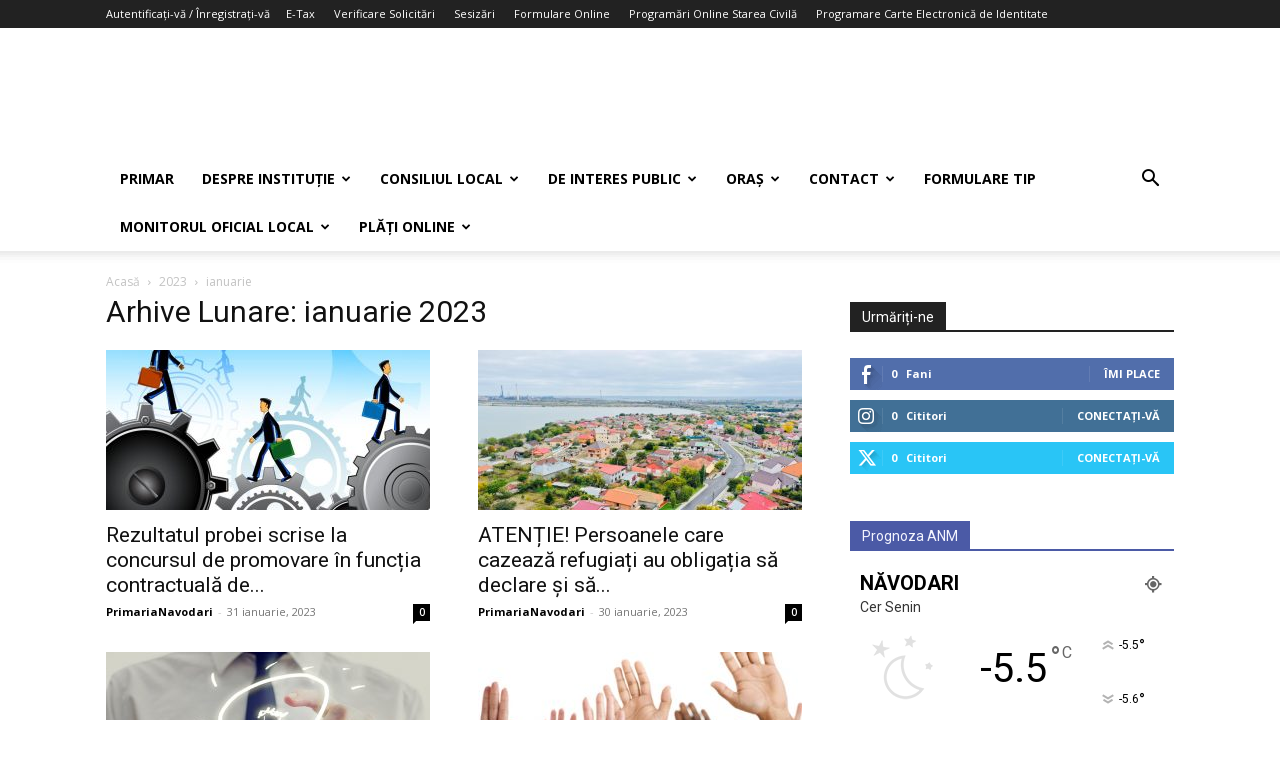

--- FILE ---
content_type: text/html; charset=UTF-8
request_url: https://primaria-navodari.ro/2023/01/
body_size: 30484
content:
<!doctype html >
<!--[if IE 8]>    <html class="ie8" lang="en"> <![endif]-->
<!--[if IE 9]>    <html class="ie9" lang="en"> <![endif]-->
<!--[if gt IE 8]><!--> <html lang="ro-RO"> <!--<![endif]-->
<head>
    <title>ianuarie | 2023 | Primăria Năvodari</title>
    <meta charset="UTF-8" />
    <meta name="viewport" content="width=device-width, initial-scale=1.0">
    <link rel="pingback" href="https://primaria-navodari.ro/xmlrpc.php" />
    <link rel="dns-prefetch" href="//cdn.hu-manity.co" />
		<!-- Cookie Compliance -->
		<script type="text/javascript">var huOptions = {"appID":"primaria-navodariro-fa63f6d","currentLanguage":"ro","blocking":false,"globalCookie":false,"isAdmin":false,"privacyConsent":true,"forms":[]};</script>
		<script type="text/javascript" src="https://cdn.hu-manity.co/hu-banner.min.js"></script><!-- Manifest added by SuperPWA - Progressive Web Apps Plugin For WordPress -->
<link rel="manifest" href="/superpwa-manifest.json">
<meta name="theme-color" content="#D5E0EB">
<!-- / SuperPWA.com -->
<meta name='robots' content='max-image-preview:large' />
<link rel='dns-prefetch' href='//www.googletagmanager.com' />
<link rel='dns-prefetch' href='//fonts.googleapis.com' />
<link rel="alternate" type="application/rss+xml" title="Primăria Năvodari &raquo; Flux" href="https://primaria-navodari.ro/feed/" />
<link rel="alternate" type="application/rss+xml" title="Primăria Năvodari &raquo; Flux comentarii" href="https://primaria-navodari.ro/comments/feed/" />
<style id='wp-img-auto-sizes-contain-inline-css' type='text/css'>
img:is([sizes=auto i],[sizes^="auto," i]){contain-intrinsic-size:3000px 1500px}
/*# sourceURL=wp-img-auto-sizes-contain-inline-css */
</style>
<style id='wp-emoji-styles-inline-css' type='text/css'>

	img.wp-smiley, img.emoji {
		display: inline !important;
		border: none !important;
		box-shadow: none !important;
		height: 1em !important;
		width: 1em !important;
		margin: 0 0.07em !important;
		vertical-align: -0.1em !important;
		background: none !important;
		padding: 0 !important;
	}
/*# sourceURL=wp-emoji-styles-inline-css */
</style>
<link rel='stylesheet' id='contact-form-7-css' href='https://primaria-navodari.ro/wp-content/plugins/contact-form-7/includes/css/styles.css?ver=6.1.4' type='text/css' media='all' />
<link rel='stylesheet' id='fontawesome-css-6-css' href='https://primaria-navodari.ro/wp-content/plugins/wp-font-awesome/font-awesome/css/fontawesome-all.min.css?ver=1.8.0' type='text/css' media='all' />
<link rel='stylesheet' id='fontawesome-css-4-css' href='https://primaria-navodari.ro/wp-content/plugins/wp-font-awesome/font-awesome/css/v4-shims.min.css?ver=1.8.0' type='text/css' media='all' />
<link rel='stylesheet' id='bookly-ladda.min.css-css' href='https://primaria-navodari.ro/wp-content/plugins/bookly-responsive-appointment-booking-tool/frontend/resources/css/ladda.min.css?ver=26.3' type='text/css' media='all' />
<link rel='stylesheet' id='bookly-tailwind.css-css' href='https://primaria-navodari.ro/wp-content/plugins/bookly-responsive-appointment-booking-tool/backend/resources/tailwind/tailwind.css?ver=26.3' type='text/css' media='all' />
<link rel='stylesheet' id='bookly-modern-booking-form-calendar.css-css' href='https://primaria-navodari.ro/wp-content/plugins/bookly-responsive-appointment-booking-tool/frontend/resources/css/modern-booking-form-calendar.css?ver=26.3' type='text/css' media='all' />
<link rel='stylesheet' id='bookly-bootstrap-icons.min.css-css' href='https://primaria-navodari.ro/wp-content/plugins/bookly-responsive-appointment-booking-tool/frontend/resources/css/bootstrap-icons.min.css?ver=26.3' type='text/css' media='all' />
<link rel='stylesheet' id='bookly-intlTelInput.css-css' href='https://primaria-navodari.ro/wp-content/plugins/bookly-responsive-appointment-booking-tool/frontend/resources/css/intlTelInput.css?ver=26.3' type='text/css' media='all' />
<link rel='stylesheet' id='bookly-bookly-main.css-css' href='https://primaria-navodari.ro/wp-content/plugins/bookly-responsive-appointment-booking-tool/frontend/resources/css/bookly-main.css?ver=26.3' type='text/css' media='all' />
<link rel='stylesheet' id='td-plugin-newsletter-css' href='https://primaria-navodari.ro/wp-content/plugins/td-newsletter/style.css?ver=12.7.4' type='text/css' media='all' />
<link rel='stylesheet' id='td-plugin-multi-purpose-css' href='https://primaria-navodari.ro/wp-content/plugins/td-composer/td-multi-purpose/style.css?ver=9c5a7338c90cbd82cb580e34cffb127f' type='text/css' media='all' />
<link crossorigin="anonymous" rel='stylesheet' id='google-fonts-style-css' href='https://fonts.googleapis.com/css?family=Open+Sans%3A400%2C600%2C700%7CRoboto%3A400%2C600%2C700&#038;display=swap&#038;ver=12.7.4' type='text/css' media='all' />
<link rel='stylesheet' id='tds-front-css' href='https://primaria-navodari.ro/wp-content/plugins/td-subscription/assets/css/tds-front.css?ver=1.7.4' type='text/css' media='all' />
<link rel='stylesheet' id='td-theme-css' href='https://primaria-navodari.ro/wp-content/themes/Newspaper/style.css?ver=12.7.4' type='text/css' media='all' />
<style id='td-theme-inline-css' type='text/css'>@media (max-width:767px){.td-header-desktop-wrap{display:none}}@media (min-width:767px){.td-header-mobile-wrap{display:none}}</style>
<link rel='stylesheet' id='js_composer_front-css' href='https://primaria-navodari.ro/wp-content/plugins/js_composer/assets/css/js_composer.min.css?ver=8.7.1' type='text/css' media='all' />
<link rel='stylesheet' id='td-legacy-framework-front-style-css' href='https://primaria-navodari.ro/wp-content/plugins/td-composer/legacy/Newspaper/assets/css/td_legacy_main.css?ver=9c5a7338c90cbd82cb580e34cffb127f' type='text/css' media='all' />
<link rel='stylesheet' id='td-standard-pack-framework-front-style-css' href='https://primaria-navodari.ro/wp-content/plugins/td-standard-pack/Newspaper/assets/css/td_standard_pack_main.css?ver=1314111a2e147bac488ccdd97e4704ff' type='text/css' media='all' />
<link rel='stylesheet' id='tdb_style_cloud_templates_front-css' href='https://primaria-navodari.ro/wp-content/plugins/td-cloud-library/assets/css/tdb_main.css?ver=496e217dc78570a2932146e73f7c4a14' type='text/css' media='all' />
<script type="text/javascript" src="https://primaria-navodari.ro/wp-includes/js/jquery/jquery.min.js?ver=3.7.1" id="jquery-core-js"></script>
<script type="text/javascript" src="https://primaria-navodari.ro/wp-includes/js/jquery/jquery-migrate.min.js?ver=3.4.1" id="jquery-migrate-js"></script>
<script type="text/javascript" src="https://primaria-navodari.ro/wp-content/plugins/bookly-responsive-appointment-booking-tool/frontend/resources/js/spin.min.js?ver=26.3" id="bookly-spin.min.js-js"></script>
<script type="text/javascript" id="bookly-globals-js-extra">
/* <![CDATA[ */
var BooklyL10nGlobal = {"csrf_token":"5ab8f04862","ajax_url_backend":"https://primaria-navodari.ro/wp-admin/admin-ajax.php","ajax_url_frontend":"https://primaria-navodari.ro/wp-admin/admin-ajax.php","mjsTimeFormat":"HH:mm","datePicker":{"format":"D MMMM, YYYY","monthNames":["ianuarie","februarie","martie","aprilie","mai","iunie","iulie","august","septembrie","octombrie","noiembrie","decembrie"],"daysOfWeek":["D","lun","mar","mie","J","vin","S"],"firstDay":1,"monthNamesShort":["ian.","feb.","mart.","apr.","mai","iun.","iul.","aug.","sept.","oct.","nov.","dec."],"dayNames":["duminic\u0103","luni","mar\u021bi","miercuri","joi","vineri","s\u00e2mb\u0103t\u0103"],"dayNamesShort":["D","lun","mar","mie","J","vin","S"],"meridiem":{"am":"am","pm":"pm","AM":"AM","PM":"PM"}},"dateRange":{"format":"D MMMM, YYYY","applyLabel":"Aplic\u0103","cancelLabel":"Anulare","fromLabel":"De la","toLabel":"C\u0103tre","customRangeLabel":"Custom range","tomorrow":"M\u00e2ine","today":"Ast\u0103zi","anyTime":"Any time","yesterday":"Ieri","last_7":"Last 7 days","last_30":"Last 30 days","next_7":"Next 7 days","next_30":"Next 30 days","thisMonth":"This month","nextMonth":"Luna viitoare","lastMonth":"Last month","firstDay":1},"l10n":{"apply":"Aplic\u0103","cancel":"Anulare","areYouSure":"Sigur?"},"addons":[],"cloud_products":"","data":{}};
//# sourceURL=bookly-globals-js-extra
/* ]]> */
</script>
<script type="text/javascript" src="https://primaria-navodari.ro/wp-content/plugins/bookly-responsive-appointment-booking-tool/frontend/resources/js/ladda.min.js?ver=26.3" id="bookly-ladda.min.js-js"></script>
<script type="text/javascript" src="https://primaria-navodari.ro/wp-content/plugins/bookly-responsive-appointment-booking-tool/backend/resources/js/moment.min.js?ver=26.3" id="bookly-moment.min.js-js"></script>
<script type="text/javascript" src="https://primaria-navodari.ro/wp-content/plugins/bookly-responsive-appointment-booking-tool/frontend/resources/js/hammer.min.js?ver=26.3" id="bookly-hammer.min.js-js"></script>
<script type="text/javascript" src="https://primaria-navodari.ro/wp-content/plugins/bookly-responsive-appointment-booking-tool/frontend/resources/js/jquery.hammer.min.js?ver=26.3" id="bookly-jquery.hammer.min.js-js"></script>
<script type="text/javascript" src="https://primaria-navodari.ro/wp-content/plugins/bookly-responsive-appointment-booking-tool/frontend/resources/js/qrcode.js?ver=26.3" id="bookly-qrcode.js-js"></script>
<script type="text/javascript" id="bookly-bookly.min.js-js-extra">
/* <![CDATA[ */
var BooklyL10n = {"ajaxurl":"https://primaria-navodari.ro/wp-admin/admin-ajax.php","csrf_token":"5ab8f04862","months":["ianuarie","februarie","martie","aprilie","mai","iunie","iulie","august","septembrie","octombrie","noiembrie","decembrie"],"days":["duminic\u0103","luni","mar\u021bi","miercuri","joi","vineri","s\u00e2mb\u0103t\u0103"],"daysShort":["D","lun","mar","mie","J","vin","S"],"monthsShort":["ian.","feb.","mart.","apr.","mai","iun.","iul.","aug.","sept.","oct.","nov.","dec."],"show_more":"Arat\u0103 mai mult","sessionHasExpired":"Your session has expired. Please press \"Ok\" to refresh the page"};
//# sourceURL=bookly-bookly.min.js-js-extra
/* ]]> */
</script>
<script type="text/javascript" src="https://primaria-navodari.ro/wp-content/plugins/bookly-responsive-appointment-booking-tool/frontend/resources/js/bookly.min.js?ver=26.3" id="bookly-bookly.min.js-js"></script>
<script type="text/javascript" src="https://primaria-navodari.ro/wp-content/plugins/bookly-responsive-appointment-booking-tool/frontend/resources/js/intlTelInput.min.js?ver=26.3" id="bookly-intlTelInput.min.js-js"></script>

<!-- Google tag (gtag.js) snippet added by Site Kit -->
<!-- Google Analytics snippet added by Site Kit -->
<script type="text/javascript" src="https://www.googletagmanager.com/gtag/js?id=GT-NB33N6L" id="google_gtagjs-js" async></script>
<script type="text/javascript" id="google_gtagjs-js-after">
/* <![CDATA[ */
window.dataLayer = window.dataLayer || [];function gtag(){dataLayer.push(arguments);}
gtag("set","linker",{"domains":["primaria-navodari.ro"]});
gtag("js", new Date());
gtag("set", "developer_id.dZTNiMT", true);
gtag("config", "GT-NB33N6L");
 window._googlesitekit = window._googlesitekit || {}; window._googlesitekit.throttledEvents = []; window._googlesitekit.gtagEvent = (name, data) => { var key = JSON.stringify( { name, data } ); if ( !! window._googlesitekit.throttledEvents[ key ] ) { return; } window._googlesitekit.throttledEvents[ key ] = true; setTimeout( () => { delete window._googlesitekit.throttledEvents[ key ]; }, 5 ); gtag( "event", name, { ...data, event_source: "site-kit" } ); }; 
//# sourceURL=google_gtagjs-js-after
/* ]]> */
</script>
<script></script><link rel="https://api.w.org/" href="https://primaria-navodari.ro/wp-json/" /><link rel="EditURI" type="application/rsd+xml" title="RSD" href="https://primaria-navodari.ro/xmlrpc.php?rsd" />
<meta name="generator" content="WordPress 6.9" />
<meta name="generator" content="Site Kit by Google 1.170.0" />    <script>
        window.tdb_global_vars = {"wpRestUrl":"https:\/\/primaria-navodari.ro\/wp-json\/","permalinkStructure":"\/%postname%\/"};
        window.tdb_p_autoload_vars = {"isAjax":false,"isAdminBarShowing":false};
    </script>
    
    <style id="tdb-global-colors">:root{--accent-color:#fff}</style>

    
	<meta name="google-site-verification" content="Y54fycrowTsI5cWMJnFSIdMwJtmvXeUr4ZBUw_9GS-w">
<!-- Meta Pixel Code -->
<script type='text/javascript'>
!function(f,b,e,v,n,t,s){if(f.fbq)return;n=f.fbq=function(){n.callMethod?
n.callMethod.apply(n,arguments):n.queue.push(arguments)};if(!f._fbq)f._fbq=n;
n.push=n;n.loaded=!0;n.version='2.0';n.queue=[];t=b.createElement(e);t.async=!0;
t.src=v;s=b.getElementsByTagName(e)[0];s.parentNode.insertBefore(t,s)}(window,
document,'script','https://connect.facebook.net/en_US/fbevents.js');
</script>
<!-- End Meta Pixel Code -->
<script type='text/javascript'>var url = window.location.origin + '?ob=open-bridge';
            fbq('set', 'openbridge', '2079856245452448', url);
fbq('init', '2079856245452448', {}, {
    "agent": "wordpress-6.9-4.1.5"
})</script><script type='text/javascript'>
    fbq('track', 'PageView', []);
  </script><meta name="generator" content="Powered by WPBakery Page Builder - drag and drop page builder for WordPress."/>
<!-- There is no amphtml version available for this URL. -->
<!-- JS generated by theme -->

<script type="text/javascript" id="td-generated-header-js">
    
    

	    var tdBlocksArray = []; //here we store all the items for the current page

	    // td_block class - each ajax block uses a object of this class for requests
	    function tdBlock() {
		    this.id = '';
		    this.block_type = 1; //block type id (1-234 etc)
		    this.atts = '';
		    this.td_column_number = '';
		    this.td_current_page = 1; //
		    this.post_count = 0; //from wp
		    this.found_posts = 0; //from wp
		    this.max_num_pages = 0; //from wp
		    this.td_filter_value = ''; //current live filter value
		    this.is_ajax_running = false;
		    this.td_user_action = ''; // load more or infinite loader (used by the animation)
		    this.header_color = '';
		    this.ajax_pagination_infinite_stop = ''; //show load more at page x
	    }

        // td_js_generator - mini detector
        ( function () {
            var htmlTag = document.getElementsByTagName("html")[0];

	        if ( navigator.userAgent.indexOf("MSIE 10.0") > -1 ) {
                htmlTag.className += ' ie10';
            }

            if ( !!navigator.userAgent.match(/Trident.*rv\:11\./) ) {
                htmlTag.className += ' ie11';
            }

	        if ( navigator.userAgent.indexOf("Edge") > -1 ) {
                htmlTag.className += ' ieEdge';
            }

            if ( /(iPad|iPhone|iPod)/g.test(navigator.userAgent) ) {
                htmlTag.className += ' td-md-is-ios';
            }

            var user_agent = navigator.userAgent.toLowerCase();
            if ( user_agent.indexOf("android") > -1 ) {
                htmlTag.className += ' td-md-is-android';
            }

            if ( -1 !== navigator.userAgent.indexOf('Mac OS X')  ) {
                htmlTag.className += ' td-md-is-os-x';
            }

            if ( /chrom(e|ium)/.test(navigator.userAgent.toLowerCase()) ) {
               htmlTag.className += ' td-md-is-chrome';
            }

            if ( -1 !== navigator.userAgent.indexOf('Firefox') ) {
                htmlTag.className += ' td-md-is-firefox';
            }

            if ( -1 !== navigator.userAgent.indexOf('Safari') && -1 === navigator.userAgent.indexOf('Chrome') ) {
                htmlTag.className += ' td-md-is-safari';
            }

            if( -1 !== navigator.userAgent.indexOf('IEMobile') ){
                htmlTag.className += ' td-md-is-iemobile';
            }

        })();

        var tdLocalCache = {};

        ( function () {
            "use strict";

            tdLocalCache = {
                data: {},
                remove: function (resource_id) {
                    delete tdLocalCache.data[resource_id];
                },
                exist: function (resource_id) {
                    return tdLocalCache.data.hasOwnProperty(resource_id) && tdLocalCache.data[resource_id] !== null;
                },
                get: function (resource_id) {
                    return tdLocalCache.data[resource_id];
                },
                set: function (resource_id, cachedData) {
                    tdLocalCache.remove(resource_id);
                    tdLocalCache.data[resource_id] = cachedData;
                }
            };
        })();

    
    
var td_viewport_interval_list=[{"limitBottom":767,"sidebarWidth":228},{"limitBottom":1018,"sidebarWidth":300},{"limitBottom":1140,"sidebarWidth":324}];
var td_animation_stack_effect="type0";
var tds_animation_stack=true;
var td_animation_stack_specific_selectors=".entry-thumb, img, .td-lazy-img";
var td_animation_stack_general_selectors=".td-animation-stack img, .td-animation-stack .entry-thumb, .post img, .td-animation-stack .td-lazy-img";
var tds_show_more_info="Arata mai multe informatii";
var tds_show_less_info="Arata mai putine informatii";
var tdc_is_installed="yes";
var tdc_domain_active=false;
var td_ajax_url="https:\/\/primaria-navodari.ro\/wp-admin\/admin-ajax.php?td_theme_name=Newspaper&v=12.7.4";
var td_get_template_directory_uri="https:\/\/primaria-navodari.ro\/wp-content\/plugins\/td-composer\/legacy\/common";
var tds_snap_menu="";
var tds_logo_on_sticky="";
var tds_header_style="";
var td_please_wait="V\u0103 rug\u0103m a\u0219tepta\u021bi...";
var td_email_user_pass_incorrect="Nume de utilizator sau parola incorect\u0103!";
var td_email_user_incorrect="Email sau nume de utilizator incorect!";
var td_email_incorrect="Email incorect!";
var td_user_incorrect="Nume de utilizator incorect!";
var td_email_user_empty="E-mail sau nume de utilizator gol!";
var td_pass_empty="Trece gol!";
var td_pass_pattern_incorrect="Model de trecere nevalid!";
var td_retype_pass_incorrect="Trecerea reintrodus\u0103 incorect\u0103!";
var tds_more_articles_on_post_enable="";
var tds_more_articles_on_post_time_to_wait="";
var tds_more_articles_on_post_pages_distance_from_top=0;
var tds_captcha="";
var tds_theme_color_site_wide="#4db2ec";
var tds_smart_sidebar="";
var tdThemeName="Newspaper";
var tdThemeNameWl="Newspaper";
var td_magnific_popup_translation_tPrev="\u00cenainte (Tasta direc\u021bionare st\u00e2nga)";
var td_magnific_popup_translation_tNext="\u00cenapoi (Tasta direc\u021bionare dreapta)";
var td_magnific_popup_translation_tCounter="%curr% din %total%";
var td_magnific_popup_translation_ajax_tError="Con\u021binutul de la %url% nu poate fi \u00eenc\u0103rcat.";
var td_magnific_popup_translation_image_tError="Imaginea #%curr% nu poate fi \u00eenc\u0103rcat\u0103.";
var tdBlockNonce="2b979917f7";
var tdMobileMenu="enabled";
var tdMobileSearch="enabled";
var tdDateNamesI18n={"month_names":["ianuarie","februarie","martie","aprilie","mai","iunie","iulie","august","septembrie","octombrie","noiembrie","decembrie"],"month_names_short":["ian.","feb.","mart.","apr.","mai","iun.","iul.","aug.","sept.","oct.","nov.","dec."],"day_names":["duminic\u0103","luni","mar\u021bi","miercuri","joi","vineri","s\u00e2mb\u0103t\u0103"],"day_names_short":["D","lun","mar","mie","J","vin","S"]};
var td_reset_pass_empty="V\u0103 rug\u0103m s\u0103 introduce\u021bi o nou\u0103 parol\u0103 \u00eenainte de a continua.";
var td_reset_pass_confirm_empty="V\u0103 rug\u0103m s\u0103 confirma\u021bi noua parol\u0103 \u00eenainte de a continua.";
var td_reset_pass_not_matching="V\u0103 rug\u0103m s\u0103 v\u0103 asigura\u021bi c\u0103 parolele se potrivesc.";
var tdb_modal_confirm="Salva\u021bi";
var tdb_modal_cancel="Anulare";
var tdb_modal_confirm_alt="Da";
var tdb_modal_cancel_alt="Nu";
var td_deploy_mode="deploy";
var td_ad_background_click_link="";
var td_ad_background_click_target="";
</script>


<!-- Header style compiled by theme -->

<style>:root{--td_excl_label:'EXCLUSIV'}:root{--td_excl_label:'EXCLUSIV'}</style>




<script type="application/ld+json">
    {
        "@context": "https://schema.org",
        "@type": "BreadcrumbList",
        "itemListElement": [
            {
                "@type": "ListItem",
                "position": 1,
                "item": {
                    "@type": "WebSite",
                    "@id": "https://primaria-navodari.ro/",
                    "name": "Acasă"
                }
            },
            {
                "@type": "ListItem",
                "position": 2,
                    "item": {
                    "@type": "WebPage",
                    "@id": "https://primaria-navodari.ro/2023/",
                    "name": "2023"
                }
            }
            ,{
                "@type": "ListItem",
                "position": 3,
                    "item": {
                    "@type": "WebPage",
                    "@id": "https://primaria-navodari.ro/2023/01/",
                    "name": "ianuarie"                                
                }
            }    
        ]
    }
</script>

<!-- Button style compiled by theme -->

<style></style>

<noscript><style> .wpb_animate_when_almost_visible { opacity: 1; }</style></noscript>	<style id="tdw-css-placeholder"></style></head>

<body class="archive date wp-theme-Newspaper cookies-not-set td-standard-pack global-block-template-1 wpb-js-composer js-comp-ver-8.7.1 vc_responsive td-animation-stack-type0 td-full-layout" itemscope="itemscope" itemtype="https://schema.org/WebPage">

<div class="td-scroll-up" data-style="style1"><i class="td-icon-menu-up"></i></div>
    <div class="td-menu-background" style="visibility:hidden"></div>
<div id="td-mobile-nav" style="visibility:hidden">
    <div class="td-mobile-container">
        <!-- mobile menu top section -->
        <div class="td-menu-socials-wrap">
            <!-- socials -->
            <div class="td-menu-socials">
                            </div>
            <!-- close button -->
            <div class="td-mobile-close">
                <span><i class="td-icon-close-mobile"></i></span>
            </div>
        </div>

        <!-- login section -->
                    <div class="td-menu-login-section">
                
    <div class="td-guest-wrap">
        <div class="td-menu-login"><a id="login-link-mob">Conectare</a></div>
    </div>
            </div>
        
        <!-- menu section -->
        <div class="td-mobile-content">
            <div class="menu-main-menu-container"><ul id="menu-main-menu" class="td-mobile-main-menu"><li id="menu-item-15203" class="menu-item menu-item-type-custom menu-item-object-custom menu-item-first menu-item-15203"><a href="https://primaria-navodari.ro/primar-florin-chelaru/">Primar</a></li>
<li id="menu-item-4331" class="menu-item menu-item-type-post_type menu-item-object-page menu-item-has-children menu-item-4331"><a href="https://primaria-navodari.ro/conducerea/">Despre Instituție<i class="td-icon-menu-right td-element-after"></i></a>
<ul class="sub-menu">
	<li id="menu-item-4336" class="menu-item menu-item-type-post_type menu-item-object-post menu-item-4336"><a href="https://primaria-navodari.ro/legislatie/">Legislație</a></li>
	<li id="menu-item-4337" class="menu-item menu-item-type-post_type menu-item-object-page menu-item-4337"><a href="https://primaria-navodari.ro/conducerea/">Conducere</a></li>
	<li id="menu-item-21718" class="menu-item menu-item-type-custom menu-item-object-custom menu-item-has-children menu-item-21718"><a href="https://primaria-navodari.ro/conducerea/">Organizare<i class="td-icon-menu-right td-element-after"></i></a>
	<ul class="sub-menu">
		<li id="menu-item-4333" class="menu-item menu-item-type-post_type menu-item-object-post menu-item-4333"><a href="https://primaria-navodari.ro/regulamentul-de-organizare-si-functionare/">Regulamentul de organizare și funcționare</a></li>
		<li id="menu-item-23927" class="menu-item menu-item-type-custom menu-item-object-custom menu-item-has-children menu-item-23927"><a href="#">Integritate instituțională<i class="td-icon-menu-right td-element-after"></i></a>
		<ul class="sub-menu">
			<li id="menu-item-23997" class="menu-item menu-item-type-custom menu-item-object-custom menu-item-23997"><a href="https://primaria-navodari.ro/wp-content/uploads/2015/03/Codul-etic-si-de-integritate-2021.pdf">Cod etic și de integritate</a></li>
			<li id="menu-item-23998" class="menu-item menu-item-type-custom menu-item-object-custom menu-item-23998"><a href="#">Lista cadourilor primite si destinatia acestora, conform Legii nr. 251/2004</a></li>
			<li id="menu-item-23999" class="menu-item menu-item-type-custom menu-item-object-custom menu-item-23999"><a href="https://primaria-navodari.ro/mecanismul-de-raportare-a-incalcarilor-legii-conform-legea-316-2022/">Mecanismul de raportare a încălcărilor legii</a></li>
			<li id="menu-item-24000" class="menu-item menu-item-type-custom menu-item-object-custom menu-item-24000"><a href="#">Declarația privind asumarea unei agende de integritate organizațională</a></li>
			<li id="menu-item-24001" class="menu-item menu-item-type-custom menu-item-object-custom menu-item-24001"><a href="#">Planul de integritate al instituției</a></li>
		</ul>
</li>
		<li id="menu-item-14858" class="menu-item menu-item-type-post_type menu-item-object-post menu-item-14858"><a href="https://primaria-navodari.ro/organigrama/">Organigrama Primăriei Orașului Năvodari</a></li>
		<li id="menu-item-7335" class="menu-item menu-item-type-taxonomy menu-item-object-category menu-item-7335"><a href="https://primaria-navodari.ro/category/resurse-umane/locuri-de-munca-vacante/">Locuri de muncă vacante</a></li>
	</ul>
</li>
	<li id="menu-item-14857" class="menu-item menu-item-type-post_type menu-item-object-post menu-item-14857"><a href="https://primaria-navodari.ro/programe-si-strategii/">Programe și strategii</a></li>
	<li id="menu-item-21037" class="menu-item menu-item-type-taxonomy menu-item-object-category menu-item-21037"><a href="https://primaria-navodari.ro/category/primaria-navodari/rapoarte/">Rapoarte</a></li>
	<li id="menu-item-21720" class="menu-item menu-item-type-custom menu-item-object-custom menu-item-has-children menu-item-21720"><a href="https://primaria-navodari.ro/category/servicii/">Structuri de specialitate<i class="td-icon-menu-right td-element-after"></i></a>
	<ul class="sub-menu">
		<li id="menu-item-10510" class="menu-item menu-item-type-post_type menu-item-object-post menu-item-has-children menu-item-10510"><a href="https://primaria-navodari.ro/organigrama-directiei-asistenta-sociala/">Direcția Asistență Socială<i class="td-icon-menu-right td-element-after"></i></a>
		<ul class="sub-menu">
			<li id="menu-item-22925" class="menu-item menu-item-type-custom menu-item-object-custom menu-item-22925"><a href="https://primaria-navodari.ro/fii-bine-venit-in-povestea-noastra-cea-a-directiei-asistenta-sociala/">Despre DAS Năvodari</a></li>
			<li id="menu-item-22924" class="menu-item menu-item-type-custom menu-item-object-custom menu-item-22924"><a href="https://primaria-navodari.ro/diversitate-si-incluziune/">Diversitate și Incluziune</a></li>
			<li id="menu-item-21723" class="menu-item menu-item-type-taxonomy menu-item-object-category menu-item-21723"><a href="https://primaria-navodari.ro/category/directia-de-asistenta-sociala/social/">Evenimente Social</a></li>
			<li id="menu-item-24240" class="menu-item menu-item-type-custom menu-item-object-custom menu-item-24240"><a href="https://www.primaria-navodari.ro/organigrama-directiei-asistenta-sociala/#1499277151568-e300844e-8bcd">Raport de activitate DAS</a></li>
		</ul>
</li>
		<li id="menu-item-15405" class="menu-item menu-item-type-taxonomy menu-item-object-category menu-item-has-children menu-item-15405"><a href="https://primaria-navodari.ro/category/adpp/">Direcția Administrarea Domeniului Public și Privat<i class="td-icon-menu-right td-element-after"></i></a>
		<ul class="sub-menu">
			<li id="menu-item-23023" class="menu-item menu-item-type-custom menu-item-object-custom menu-item-23023"><a href="https://primaria-navodari.ro/wp-content/uploads/2022/02/Regulament-privind-comercializarea-produselor-si-serviciilor-de-piata-in-orasul-Navodari.pdf">Regulament</a></li>
			<li id="menu-item-23005" class="menu-item menu-item-type-custom menu-item-object-custom menu-item-23005"><a href="https://primaria-navodari.ro/cereri-tipizate-adpp/">Formulare</a></li>
			<li id="menu-item-23017" class="menu-item menu-item-type-custom menu-item-object-custom menu-item-23017"><a href="https://primaria-navodari.ro/wp-content/uploads/2020/03/CONTURI-DE-PLATA-ADPP.pdf">Conturi de plată</a></li>
			<li id="menu-item-39307" class="menu-item menu-item-type-taxonomy menu-item-object-category menu-item-39307"><a href="https://primaria-navodari.ro/category/adpp/transport-public-navodari/">TRANSPORT PUBLIC NĂVODARI</a></li>
			<li id="menu-item-25989" class="menu-item menu-item-type-post_type menu-item-object-post menu-item-25989"><a href="https://primaria-navodari.ro/exproprieri-2022/">Exproprieri</a></li>
		</ul>
</li>
		<li id="menu-item-5844" class="menu-item menu-item-type-taxonomy menu-item-object-category menu-item-has-children menu-item-5844"><a href="https://primaria-navodari.ro/category/directia-economica/taxe-si-impozite-locale/">Direcția Economică<i class="td-icon-menu-right td-element-after"></i></a>
		<ul class="sub-menu">
			<li id="menu-item-22947" class="menu-item menu-item-type-custom menu-item-object-custom menu-item-22947"><a href="https://primaria-navodari.ro/category/directia-economica/taxe-si-impozite-locale/">Serviciul Impozite și Taxe Locale</a></li>
			<li id="menu-item-22948" class="menu-item menu-item-type-custom menu-item-object-custom menu-item-22948"><a href="https://primaria-navodari.ro/category/directia-economica/contabilitate/">Serviciul Buget Contabilitate</a></li>
		</ul>
</li>
		<li id="menu-item-22889" class="menu-item menu-item-type-custom menu-item-object-custom menu-item-has-children menu-item-22889"><a href="https://primaria-navodari.ro/category/compartiment-agricol/">Compartiment Agricol<i class="td-icon-menu-right td-element-after"></i></a>
		<ul class="sub-menu">
			<li id="menu-item-25643" class="menu-item menu-item-type-taxonomy menu-item-object-category menu-item-has-children menu-item-25643"><a href="https://primaria-navodari.ro/category/compartiment-agricol/">Registrul Agricol<i class="td-icon-menu-right td-element-after"></i></a>
			<ul class="sub-menu">
				<li id="menu-item-25062" class="menu-item menu-item-type-post_type menu-item-object-post menu-item-25062"><a href="https://primaria-navodari.ro/obligatiile-cetatenilor-privind-declararea-in-registrul-agricol/">INFORMATII GENERALE</a></li>
				<li id="menu-item-25642" class="menu-item menu-item-type-custom menu-item-object-custom menu-item-25642"><a href="https://primaria-navodari.ro/formulare-registrul-agricol/">Formulare RA</a></li>
				<li id="menu-item-25644" class="menu-item menu-item-type-custom menu-item-object-custom menu-item-25644"><a href="https://primaria-navodari.ro/category/compartiment-agricol/">Anunțuri RA</a></li>
			</ul>
</li>
			<li id="menu-item-25076" class="menu-item menu-item-type-post_type menu-item-object-post menu-item-has-children menu-item-25076"><a href="https://primaria-navodari.ro/vanzare-teren-extravilan-legea-17-2014/">Vânzare teren extravilan – LEGEA 17/2014<i class="td-icon-menu-right td-element-after"></i></a>
			<ul class="sub-menu">
				<li id="menu-item-25077" class="menu-item menu-item-type-post_type menu-item-object-post menu-item-25077"><a href="https://primaria-navodari.ro/vanzare-teren-extravilan-legea-17-2014/">Procedura</a></li>
				<li id="menu-item-25655" class="menu-item menu-item-type-custom menu-item-object-custom menu-item-25655"><a href="https://primaria-navodari.ro/formulare-pentru-vanzare-teren-extravilan-legea-17-2004/">Formulare Teren Extravilan</a></li>
				<li id="menu-item-25089" class="menu-item menu-item-type-post_type menu-item-object-post menu-item-25089"><a href="https://primaria-navodari.ro/acte-necesare-pentru-vanzare-teren-extravilan/">Acte necesare pentru vânzare teren extravilan</a></li>
				<li id="menu-item-25102" class="menu-item menu-item-type-post_type menu-item-object-post menu-item-25102"><a href="https://primaria-navodari.ro/documente-preemptori-privind-declararea-in-registrul-agricol/">Documente preemptori</a></li>
				<li id="menu-item-25658" class="menu-item menu-item-type-custom menu-item-object-custom menu-item-25658"><a href="https://primaria-navodari.ro/documente-potentiali-cumparatori/">Documente Potențiali Cumpărători</a></li>
			</ul>
</li>
			<li id="menu-item-25661" class="menu-item menu-item-type-custom menu-item-object-custom menu-item-has-children menu-item-25661"><a href="https://primaria-navodari.ro/informatii-generale-arenda/">Arendă<i class="td-icon-menu-right td-element-after"></i></a>
			<ul class="sub-menu">
				<li id="menu-item-25662" class="menu-item menu-item-type-custom menu-item-object-custom menu-item-25662"><a href="https://primaria-navodari.ro/informatii-generale-arenda/">Informații generale</a></li>
				<li id="menu-item-25666" class="menu-item menu-item-type-custom menu-item-object-custom menu-item-25666"><a href="https://primaria-navodari.ro/acte-necesare-pentru-inregistrarea-contractelor-de-arenda/">Acte Necesare</a></li>
			</ul>
</li>
		</ul>
</li>
		<li id="menu-item-22944" class="menu-item menu-item-type-custom menu-item-object-custom menu-item-has-children menu-item-22944"><a href="https://primaria-navodari.ro/urbanism/">Urbanism<i class="td-icon-menu-right td-element-after"></i></a>
		<ul class="sub-menu">
			<li id="menu-item-22945" class="menu-item menu-item-type-custom menu-item-object-custom menu-item-22945"><a href="https://primaria-navodari.ro/wp-content/uploads/2022/02/Taxe-CU-si-Nomenclator-conform-HCL-287-din-03.12.pdf">Valori Taxe Certificat de Urbanism</a></li>
			<li id="menu-item-22946" class="menu-item menu-item-type-custom menu-item-object-custom menu-item-22946"><a href="https://primaria-navodari.ro/category/urbanism/">Anunțuri Urbanism</a></li>
		</ul>
</li>
		<li id="menu-item-27456" class="menu-item menu-item-type-taxonomy menu-item-object-category menu-item-27456"><a href="https://primaria-navodari.ro/category/politia-locala/">Direcția Poliția Locală</a></li>
		<li id="menu-item-36540" class="menu-item menu-item-type-taxonomy menu-item-object-category menu-item-36540"><a href="https://primaria-navodari.ro/category/protectia-civila/">Protecția civilă</a></li>
	</ul>
</li>
</ul>
</li>
<li id="menu-item-4370" class="menu-item menu-item-type-taxonomy menu-item-object-category menu-item-has-children menu-item-4370"><a href="https://primaria-navodari.ro/category/consiliul-local/">Consiliul Local<i class="td-icon-menu-right td-element-after"></i></a>
<ul class="sub-menu">
	<li id="menu-item-21732" class="menu-item menu-item-type-custom menu-item-object-custom menu-item-home menu-item-has-children menu-item-21732"><a href="https://primaria-navodari.ro/">Servicii si Institutii subordonate<i class="td-icon-menu-right td-element-after"></i></a>
	<ul class="sub-menu">
		<li id="menu-item-6390" class="menu-item menu-item-type-post_type menu-item-object-post menu-item-has-children menu-item-6390"><a href="https://primaria-navodari.ro/serviciul-public-comunitar-local-de-evidenta-a-persoanelor/">Serviciul Public Comunitar Local de Evidența a Persoanelor<i class="td-icon-menu-right td-element-after"></i></a>
		<ul class="sub-menu">
			<li id="menu-item-16116" class="menu-item menu-item-type-custom menu-item-object-custom menu-item-16116"><a href="https://primaria-navodari.ro/evidenta-persoanelor/">Evidența Persoanelor</a></li>
			<li id="menu-item-15933" class="menu-item menu-item-type-post_type menu-item-object-post menu-item-15933"><a href="https://primaria-navodari.ro/starea-civila/">Starea Civilă</a></li>
			<li id="menu-item-6392" class="menu-item menu-item-type-taxonomy menu-item-object-category menu-item-6392"><a href="https://primaria-navodari.ro/category/spclep/publicatii-de-casatorie/">Publicații de căsătorie</a></li>
		</ul>
</li>
		<li id="menu-item-21733" class="menu-item menu-item-type-custom menu-item-object-custom menu-item-21733"><a href="https://clubsportivnavodari.ro/">Club Sportiv Navodari</a></li>
	</ul>
</li>
</ul>
</li>
<li id="menu-item-21721" class="menu-item menu-item-type-custom menu-item-object-custom menu-item-has-children menu-item-21721"><a href="https://primaria-navodari.ro/informatii-de-interes-public/">De interes public<i class="td-icon-menu-right td-element-after"></i></a>
<ul class="sub-menu">
	<li id="menu-item-14148" class="menu-item menu-item-type-post_type menu-item-object-page menu-item-has-children menu-item-14148"><a href="https://primaria-navodari.ro/informatii-de-interes-public/">Informații de interes public<i class="td-icon-menu-right td-element-after"></i></a>
	<ul class="sub-menu">
		<li id="menu-item-26239" class="menu-item menu-item-type-custom menu-item-object-custom menu-item-26239"><a href="https://primaria-navodari.ro/wp-content/uploads/2019/11/LEGE-nr-544.pdf">Legea 544/2001</a></li>
		<li id="menu-item-21728" class="menu-item menu-item-type-custom menu-item-object-custom menu-item-21728"><a href="https://primaria-navodari.ro/informatii-de-interes-public/#1485414466380-4ce9ef06-bb39">Solicitare infomatii</a></li>
		<li id="menu-item-21729" class="menu-item menu-item-type-custom menu-item-object-custom menu-item-21729"><a href="https://primaria-navodari.ro/informatii-de-interes-public/#1564477428375-6155a112-5172">Buletin Informativ</a></li>
		<li id="menu-item-21730" class="menu-item menu-item-type-custom menu-item-object-custom menu-item-21730"><a href="https://primaria-navodari.ro/informatii-de-interes-public/#1567066841192-086c35d3-29e4">Buget</a></li>
		<li id="menu-item-32359" class="menu-item menu-item-type-post_type menu-item-object-post menu-item-32359"><a href="https://primaria-navodari.ro/situatia-drepturilor-salariale/">Situația drepturilor salariale</a></li>
		<li id="menu-item-21731" class="menu-item menu-item-type-custom menu-item-object-custom menu-item-21731"><a href="https://primaria-navodari.ro/informatii-de-interes-public/#1574797988969-216c8588-6c7d">Achizitii Publice</a></li>
		<li id="menu-item-21722" class="menu-item menu-item-type-custom menu-item-object-custom menu-item-21722"><a href="https://primaria-navodari.ro/informatii-de-interes-public/#1574798077754-a72e2d72-9ed3">Declarații de avere si de interese</a></li>
	</ul>
</li>
	<li id="menu-item-30937" class="menu-item menu-item-type-custom menu-item-object-custom menu-item-30937"><a href="https://primaria-navodari.ro/wp-content/uploads/2024/01/NOTA-DE-INFORMARE.pdf">Prelucrarea datelor cu caracter personal</a></li>
	<li id="menu-item-27980" class="menu-item menu-item-type-taxonomy menu-item-object-category menu-item-27980"><a href="https://primaria-navodari.ro/category/primaria-navodari/transparenta-decizionala/monitorul-oficial-local/alte-documente/comisia-paritara/">Comisia Paritară</a></li>
	<li id="menu-item-21866" class="menu-item menu-item-type-taxonomy menu-item-object-category menu-item-has-children menu-item-21866"><a href="https://primaria-navodari.ro/category/transparentadecizionala/">Transparență Decizională<i class="td-icon-menu-right td-element-after"></i></a>
	<ul class="sub-menu">
		<li id="menu-item-21873" class="menu-item menu-item-type-custom menu-item-object-custom menu-item-21873"><a href="https://primaria-navodari.ro/category/primaria-navodari/transparenta-decizionala/monitorul-oficial-local/alte-documente/informare-si-dezbateri-publice/">Consultare publică</a></li>
		<li id="menu-item-21872" class="menu-item menu-item-type-custom menu-item-object-custom menu-item-21872"><a href="http://legislatie.just.ro/Public/DetaliiDocument/41571">Legea 52/2003</a></li>
		<li id="menu-item-23646" class="menu-item menu-item-type-custom menu-item-object-custom menu-item-23646"><a href="https://primaria-navodari.ro/rapoarte-anuale-privind-transparenta-decizionala/">Rapoarte anuale Legea 52/2003</a></li>
		<li id="menu-item-37025" class="menu-item menu-item-type-post_type menu-item-object-post menu-item-37025"><a href="https://primaria-navodari.ro/registru-ong/">Registru ONG</a></li>
		<li id="menu-item-21871" class="menu-item menu-item-type-custom menu-item-object-custom menu-item-21871"><a href="http://ruti.gov.ro/">Registrul Unic al Transparentei Intereselor</a></li>
	</ul>
</li>
	<li id="menu-item-21724" class="menu-item menu-item-type-taxonomy menu-item-object-category menu-item-has-children menu-item-21724"><a href="https://primaria-navodari.ro/category/anunturi/">ANUNȚURI<i class="td-icon-menu-right td-element-after"></i></a>
	<ul class="sub-menu">
		<li id="menu-item-27445" class="menu-item menu-item-type-taxonomy menu-item-object-category menu-item-27445"><a href="https://primaria-navodari.ro/category/directia-de-asistenta-sociala/ajutor-pentru-turcia/">Ajutor pentru Turcia</a></li>
		<li id="menu-item-26143" class="menu-item menu-item-type-custom menu-item-object-custom menu-item-26143"><a href="https://primaria-navodari.ro/category/directia-de-asistenta-sociala/cald-in-casa-ta/">Cald în Casa Ta</a></li>
		<li id="menu-item-21725" class="menu-item menu-item-type-taxonomy menu-item-object-category menu-item-21725"><a href="https://primaria-navodari.ro/category/anunturi/coronavirus/">COVID-19</a></li>
	</ul>
</li>
	<li id="menu-item-26240" class="menu-item menu-item-type-custom menu-item-object-custom menu-item-26240"><a href="https://primaria-navodari.ro/wp-content/uploads/2022/10/formulareFose-Dec.zip">Formular înscriere Fose</a></li>
	<li id="menu-item-23295" class="menu-item menu-item-type-taxonomy menu-item-object-category menu-item-23295"><a href="https://primaria-navodari.ro/category/recensamant-2021/">Recensământ 2021</a></li>
	<li id="menu-item-23298" class="menu-item menu-item-type-taxonomy menu-item-object-category menu-item-23298"><a href="https://primaria-navodari.ro/category/directia-de-asistenta-sociala/ajut-ucraina/">AJUT UCRAINA</a></li>
	<li id="menu-item-32404" class="menu-item menu-item-type-taxonomy menu-item-object-category menu-item-32404"><a href="https://primaria-navodari.ro/category/primaria-navodari/transparenta-decizionala/monitorul-oficial-local/alte-documente/alegeri-2024/">ALEGERI 2024</a></li>
	<li id="menu-item-37451" class="menu-item menu-item-type-taxonomy menu-item-object-category menu-item-37451"><a href="https://primaria-navodari.ro/category/primaria-navodari/transparenta-decizionala/monitorul-oficial-local/alte-documente/alegeri-2025/">Alegeri Prezidențiale 2025</a></li>
	<li id="menu-item-21727" class="menu-item menu-item-type-taxonomy menu-item-object-category menu-item-21727"><a href="https://primaria-navodari.ro/category/primaria-navodari/transparenta-decizionala/monitorul-oficial-local/alte-documente/alegeri-parlamentare-2020/">Alegeri Parlamentare 2020</a></li>
	<li id="menu-item-21726" class="menu-item menu-item-type-taxonomy menu-item-object-category menu-item-21726"><a href="https://primaria-navodari.ro/category/primaria-navodari/transparenta-decizionala/monitorul-oficial-local/alte-documente/alegeri-locale-2020/">Alegeri Locale 2020</a></li>
</ul>
</li>
<li id="menu-item-4316" class="menu-item menu-item-type-post_type menu-item-object-page menu-item-has-children menu-item-4316"><a href="https://primaria-navodari.ro/date-geografice/">Oraș<i class="td-icon-menu-right td-element-after"></i></a>
<ul class="sub-menu">
	<li id="menu-item-4319" class="menu-item menu-item-type-post_type menu-item-object-page menu-item-4319"><a href="https://primaria-navodari.ro/date-istorice/">Date Istorice</a></li>
	<li id="menu-item-4320" class="menu-item menu-item-type-post_type menu-item-object-page menu-item-4320"><a href="https://primaria-navodari.ro/cetateni-de-onoare/">Cetățeni de onoare</a></li>
	<li id="menu-item-4322" class="menu-item menu-item-type-post_type menu-item-object-page menu-item-4322"><a href="https://primaria-navodari.ro/orasul-in-imagini/">Orașul în imagini</a></li>
	<li id="menu-item-4931" class="menu-item menu-item-type-custom menu-item-object-custom menu-item-4931"><a target="_blank" href="http://navodari-city.map2web.eu/">Harta Orașului</a></li>
	<li id="menu-item-4372" class="menu-item menu-item-type-custom menu-item-object-custom menu-item-4372"><a target="_blank" href="https://primaria-navodari.ro/navodari-oras-turistic/">Turism</a></li>
</ul>
</li>
<li id="menu-item-4897" class="menu-item menu-item-type-custom menu-item-object-custom menu-item-has-children menu-item-4897"><a href="https://primaria-navodari.ro/contact/">Contact<i class="td-icon-menu-right td-element-after"></i></a>
<ul class="sub-menu">
	<li id="menu-item-18449" class="menu-item menu-item-type-custom menu-item-object-custom menu-item-18449"><a href="https://navodari.regista.ro/sesizari">Sesizări</a></li>
	<li id="menu-item-12542" class="menu-item menu-item-type-post_type menu-item-object-post menu-item-12542"><a href="https://primaria-navodari.ro/sugestii-si-reclamatii/">Sugestii și Reclamații</a></li>
</ul>
</li>
<li id="menu-item-23132" class="menu-item menu-item-type-custom menu-item-object-custom menu-item-23132"><a href="https://primaria-navodari.ro/formulare/">Formulare Tip</a></li>
<li id="menu-item-22023" class="menu-item menu-item-type-custom menu-item-object-custom menu-item-has-children menu-item-22023"><a href="https://navodari.regista.ro/monitorul-oficial-local">Monitorul Oficial Local<i class="td-icon-menu-right td-element-after"></i></a>
<ul class="sub-menu">
	<li id="menu-item-30875" class="menu-item menu-item-type-custom menu-item-object-custom menu-item-has-children menu-item-30875"><a href="https://primaria-navodari.ro/category/directia-economica/contabilitate/situatii-trimestriale-si-anuale/">DOCUMENTE ŞI INFORMAŢII FINANCIARE<i class="td-icon-menu-right td-element-after"></i></a>
	<ul class="sub-menu">
		<li id="menu-item-30872" class="menu-item menu-item-type-taxonomy menu-item-object-category menu-item-30872"><a href="https://primaria-navodari.ro/category/directia-economica/contabilitate/situatie-lunara/plati-restante/">Plăți restante</a></li>
		<li id="menu-item-30873" class="menu-item menu-item-type-taxonomy menu-item-object-category menu-item-30873"><a href="https://primaria-navodari.ro/category/directia-economica/contabilitate/situatii-trimestriale-si-anuale/datoria-publica/">Datoria Publică</a></li>
		<li id="menu-item-30874" class="menu-item menu-item-type-taxonomy menu-item-object-category menu-item-30874"><a href="https://primaria-navodari.ro/category/directia-economica/contabilitate/situatie-lunara/bilant/">Bilanț</a></li>
		<li id="menu-item-39703" class="menu-item menu-item-type-post_type menu-item-object-post menu-item-39703"><a href="https://primaria-navodari.ro/imprumut-bancar/">Împrumut bancar</a></li>
	</ul>
</li>
	<li id="menu-item-22024" class="menu-item menu-item-type-custom menu-item-object-custom menu-item-22024"><a href="https://primaria-navodari.ro/monitorul-oficial-local/">ARHIVĂ</a></li>
</ul>
</li>
<li id="menu-item-29054" class="menu-item menu-item-type-custom menu-item-object-custom menu-item-has-children menu-item-29054"><a href="https://Primaria-navodari.ro">Plăți Online<i class="td-icon-menu-right td-element-after"></i></a>
<ul class="sub-menu">
	<li id="menu-item-26128" class="menu-item menu-item-type-custom menu-item-object-custom menu-item-26128"><a href="https://etax.primaria-navodari.ro/">Plăți Online &#8211; Verificare ROL E-tax</a></li>
	<li id="menu-item-29157" class="menu-item menu-item-type-custom menu-item-object-custom menu-item-29157"><a href="https://navodari.regista.ro/plati-online/">Plăți Online REGISTA</a></li>
</ul>
</li>
</ul></div>        </div>
    </div>

    <!-- register/login section -->
            <div id="login-form-mobile" class="td-register-section">
            
            <div id="td-login-mob" class="td-login-animation td-login-hide-mob">
            	<!-- close button -->
	            <div class="td-login-close">
	                <span class="td-back-button"><i class="td-icon-read-down"></i></span>
	                <div class="td-login-title">Conectare</div>
	                <!-- close button -->
		            <div class="td-mobile-close">
		                <span><i class="td-icon-close-mobile"></i></span>
		            </div>
	            </div>
	            <form class="td-login-form-wrap" action="#" method="post">
	                <div class="td-login-panel-title"><span>Bine ati venit!</span>Conecteaza-te la contul tau</div>
	                <div class="td_display_err"></div>
	                <div class="td-login-inputs"><input class="td-login-input" autocomplete="username" type="text" name="login_email" id="login_email-mob" value="" required><label for="login_email-mob">numele dvs de utilizator</label></div>
	                <div class="td-login-inputs"><input class="td-login-input" autocomplete="current-password" type="password" name="login_pass" id="login_pass-mob" value="" required><label for="login_pass-mob">parola dvs</label></div>
	                <input type="button" name="login_button" id="login_button-mob" class="td-login-button" value="AUTENTIFICAȚI-VĂ">
	                
					
	                <div class="td-login-info-text">
	                <a href="#" id="forgot-pass-link-mob">V-ați uitat parola?</a>
	                </div>
	                <div class="td-login-register-link">
	                
	                </div>
	                
	                <div class="td-login-info-text"><a class="privacy-policy-link" href="https://primaria-navodari.ro/politica-de-confidentialitate/">Politică de confidențialitate</a></div>

                </form>
            </div>

            
            
            
            
            <div id="td-forgot-pass-mob" class="td-login-animation td-login-hide-mob">
                <!-- close button -->
	            <div class="td-forgot-pass-close">
	                <a href="#" aria-label="Back" class="td-back-button"><i class="td-icon-read-down"></i></a>
	                <div class="td-login-title">Recuperare parola</div>
	            </div>
	            <div class="td-login-form-wrap">
	                <div class="td-login-panel-title">Recuperați-vă parola</div>
	                <div class="td_display_err"></div>
	                <div class="td-login-inputs"><input class="td-login-input" type="text" name="forgot_email" id="forgot_email-mob" value="" required><label for="forgot_email-mob">adresa dvs de email</label></div>
	                <input type="button" name="forgot_button" id="forgot_button-mob" class="td-login-button" value="Trimiteți-mi parola">
                </div>
            </div>
        </div>
    </div><div class="td-search-background" style="visibility:hidden"></div>
<div class="td-search-wrap-mob" style="visibility:hidden">
	<div class="td-drop-down-search">
		<form method="get" class="td-search-form" action="https://primaria-navodari.ro/">
			<!-- close button -->
			<div class="td-search-close">
				<span><i class="td-icon-close-mobile"></i></span>
			</div>
			<div role="search" class="td-search-input">
				<span>Căutați</span>
				<input id="td-header-search-mob" type="text" value="" name="s" autocomplete="off" />
			</div>
		</form>
		<div id="td-aj-search-mob" class="td-ajax-search-flex"></div>
	</div>
</div>

    <div id="td-outer-wrap" class="td-theme-wrap">
    
        
            <div class="tdc-header-wrap ">

            <!--
Header style 1
-->


<div class="td-header-wrap td-header-style-1 ">
    
    <div class="td-header-top-menu-full td-container-wrap ">
        <div class="td-container td-header-row td-header-top-menu">
            
    <div class="top-bar-style-1">
        
<div class="td-header-sp-top-menu">


	<ul class="top-header-menu td_ul_login"><li class="menu-item"><a class="td-login-modal-js menu-item" href="#login-form" data-effect="mpf-td-login-effect">Autentificați-vă / Înregistrați-vă</a><span class="td-sp-ico-login td_sp_login_ico_style"></span></li></ul><div class="menu-top-container"><ul id="menu-regista" class="top-header-menu"><li id="menu-item-21859" class="menu-item menu-item-type-custom menu-item-object-custom menu-item-first td-menu-item td-normal-menu menu-item-21859"><a href="https://etax.primaria-navodari.ro/">E-Tax</a></li>
<li id="menu-item-21860" class="menu-item menu-item-type-custom menu-item-object-custom td-menu-item td-normal-menu menu-item-21860"><a href="https://navodari.regista.ro/#verificare-cereri">Verificare Solicitări</a></li>
<li id="menu-item-21861" class="menu-item menu-item-type-custom menu-item-object-custom td-menu-item td-normal-menu menu-item-21861"><a href="https://navodari.regista.ro/sesizari">Sesizări</a></li>
<li id="menu-item-21862" class="menu-item menu-item-type-custom menu-item-object-custom td-menu-item td-normal-menu menu-item-21862"><a href="https://navodari.regista.ro/formulare">Formulare Online</a></li>
<li id="menu-item-21863" class="menu-item menu-item-type-custom menu-item-object-custom td-menu-item td-normal-menu menu-item-21863"><a target="_blank" href="https://navodari.regista.ro/programari">Programări Online Starea Civilă</a></li>
<li id="menu-item-38405" class="menu-item menu-item-type-custom menu-item-object-custom td-menu-item td-normal-menu menu-item-38405"><a target="_blank" href="https://hub.mai.gov.ro/cei/programari/create?judet=CT">Programare Carte Electronică de Identitate</a></li>
</ul></div></div>
        <div class="td-header-sp-top-widget">
    
    </div>

    </div>

<!-- LOGIN MODAL -->

                <div id="login-form" class="white-popup-block mfp-hide mfp-with-anim td-login-modal-wrap">
                    <div class="td-login-wrap">
                        <a href="#" aria-label="Back" class="td-back-button"><i class="td-icon-modal-back"></i></a>
                        <div id="td-login-div" class="td-login-form-div td-display-block">
                            <div class="td-login-panel-title">Conectare</div>
                            <div class="td-login-panel-descr">Bine ați venit! Autentificați-vă in contul dvs</div>
                            <div class="td_display_err"></div>
                            <form id="loginForm" action="#" method="post">
                                <div class="td-login-inputs"><input class="td-login-input" autocomplete="username" type="text" name="login_email" id="login_email" value="" required><label for="login_email">numele dvs de utilizator</label></div>
                                <div class="td-login-inputs"><input class="td-login-input" autocomplete="current-password" type="password" name="login_pass" id="login_pass" value="" required><label for="login_pass">parola dvs</label></div>
                                <input type="button"  name="login_button" id="login_button" class="wpb_button btn td-login-button" value="Logare">
                                
                            </form>

                            

                            <div class="td-login-info-text"><a href="#" id="forgot-pass-link">Ați uitat parola? obține ajutor</a></div>
                            
                            
                            
                            <div class="td-login-info-text"><a class="privacy-policy-link" href="https://primaria-navodari.ro/politica-de-confidentialitate/">Politică de confidențialitate</a></div>
                        </div>

                        

                         <div id="td-forgot-pass-div" class="td-login-form-div td-display-none">
                            <div class="td-login-panel-title">Recuperare parola</div>
                            <div class="td-login-panel-descr">Recuperați-vă parola</div>
                            <div class="td_display_err"></div>
                            <form id="forgotpassForm" action="#" method="post">
                                <div class="td-login-inputs"><input class="td-login-input" type="text" name="forgot_email" id="forgot_email" value="" required><label for="forgot_email">adresa dvs de email</label></div>
                                <input type="button" name="forgot_button" id="forgot_button" class="wpb_button btn td-login-button" value="Trimite parola">
                            </form>
                            <div class="td-login-info-text">O parola va fi trimisă pe adresa dvs de email.</div>
                        </div>
                        
                        
                    </div>
                </div>
                        </div>
    </div>

    <div class="td-banner-wrap-full td-logo-wrap-full td-container-wrap ">
        <div class="td-container td-header-row td-header-header">
            <div class="td-header-sp-logo">
                            </div>
                    </div>
    </div>

    <div class="td-header-menu-wrap-full td-container-wrap ">
        
        <div class="td-header-menu-wrap td-header-gradient ">
            <div class="td-container td-header-row td-header-main-menu">
                <div id="td-header-menu" role="navigation">
        <div id="td-top-mobile-toggle"><a href="#" role="button" aria-label="Menu"><i class="td-icon-font td-icon-mobile"></i></a></div>
        <div class="td-main-menu-logo td-logo-in-header">
            </div>
    <div class="menu-main-menu-container"><ul id="menu-main-menu-1" class="sf-menu"><li class="menu-item menu-item-type-custom menu-item-object-custom menu-item-first td-menu-item td-normal-menu menu-item-15203"><a href="https://primaria-navodari.ro/primar-florin-chelaru/">Primar</a></li>
<li class="menu-item menu-item-type-post_type menu-item-object-page menu-item-has-children td-menu-item td-normal-menu menu-item-4331"><a href="https://primaria-navodari.ro/conducerea/">Despre Instituție</a>
<ul class="sub-menu">
	<li class="menu-item menu-item-type-post_type menu-item-object-post td-menu-item td-normal-menu menu-item-4336"><a href="https://primaria-navodari.ro/legislatie/">Legislație</a></li>
	<li class="menu-item menu-item-type-post_type menu-item-object-page td-menu-item td-normal-menu menu-item-4337"><a href="https://primaria-navodari.ro/conducerea/">Conducere</a></li>
	<li class="menu-item menu-item-type-custom menu-item-object-custom menu-item-has-children td-menu-item td-normal-menu menu-item-21718"><a href="https://primaria-navodari.ro/conducerea/">Organizare</a>
	<ul class="sub-menu">
		<li class="menu-item menu-item-type-post_type menu-item-object-post td-menu-item td-normal-menu menu-item-4333"><a href="https://primaria-navodari.ro/regulamentul-de-organizare-si-functionare/">Regulamentul de organizare și funcționare</a></li>
		<li class="menu-item menu-item-type-custom menu-item-object-custom menu-item-has-children td-menu-item td-normal-menu menu-item-23927"><a href="#">Integritate instituțională</a>
		<ul class="sub-menu">
			<li class="menu-item menu-item-type-custom menu-item-object-custom td-menu-item td-normal-menu menu-item-23997"><a href="https://primaria-navodari.ro/wp-content/uploads/2015/03/Codul-etic-si-de-integritate-2021.pdf">Cod etic și de integritate</a></li>
			<li class="menu-item menu-item-type-custom menu-item-object-custom td-menu-item td-normal-menu menu-item-23998"><a href="#">Lista cadourilor primite si destinatia acestora, conform Legii nr. 251/2004</a></li>
			<li class="menu-item menu-item-type-custom menu-item-object-custom td-menu-item td-normal-menu menu-item-23999"><a href="https://primaria-navodari.ro/mecanismul-de-raportare-a-incalcarilor-legii-conform-legea-316-2022/">Mecanismul de raportare a încălcărilor legii</a></li>
			<li class="menu-item menu-item-type-custom menu-item-object-custom td-menu-item td-normal-menu menu-item-24000"><a href="#">Declarația privind asumarea unei agende de integritate organizațională</a></li>
			<li class="menu-item menu-item-type-custom menu-item-object-custom td-menu-item td-normal-menu menu-item-24001"><a href="#">Planul de integritate al instituției</a></li>
		</ul>
</li>
		<li class="menu-item menu-item-type-post_type menu-item-object-post td-menu-item td-normal-menu menu-item-14858"><a href="https://primaria-navodari.ro/organigrama/">Organigrama Primăriei Orașului Năvodari</a></li>
		<li class="menu-item menu-item-type-taxonomy menu-item-object-category td-menu-item td-normal-menu menu-item-7335"><a href="https://primaria-navodari.ro/category/resurse-umane/locuri-de-munca-vacante/">Locuri de muncă vacante</a></li>
	</ul>
</li>
	<li class="menu-item menu-item-type-post_type menu-item-object-post td-menu-item td-normal-menu menu-item-14857"><a href="https://primaria-navodari.ro/programe-si-strategii/">Programe și strategii</a></li>
	<li class="menu-item menu-item-type-taxonomy menu-item-object-category td-menu-item td-normal-menu menu-item-21037"><a href="https://primaria-navodari.ro/category/primaria-navodari/rapoarte/">Rapoarte</a></li>
	<li class="menu-item menu-item-type-custom menu-item-object-custom menu-item-has-children td-menu-item td-normal-menu menu-item-21720"><a href="https://primaria-navodari.ro/category/servicii/">Structuri de specialitate</a>
	<ul class="sub-menu">
		<li class="menu-item menu-item-type-post_type menu-item-object-post menu-item-has-children td-menu-item td-normal-menu menu-item-10510"><a href="https://primaria-navodari.ro/organigrama-directiei-asistenta-sociala/">Direcția Asistență Socială</a>
		<ul class="sub-menu">
			<li class="menu-item menu-item-type-custom menu-item-object-custom td-menu-item td-normal-menu menu-item-22925"><a href="https://primaria-navodari.ro/fii-bine-venit-in-povestea-noastra-cea-a-directiei-asistenta-sociala/">Despre DAS Năvodari</a></li>
			<li class="menu-item menu-item-type-custom menu-item-object-custom td-menu-item td-normal-menu menu-item-22924"><a href="https://primaria-navodari.ro/diversitate-si-incluziune/">Diversitate și Incluziune</a></li>
			<li class="menu-item menu-item-type-taxonomy menu-item-object-category td-menu-item td-normal-menu menu-item-21723"><a href="https://primaria-navodari.ro/category/directia-de-asistenta-sociala/social/">Evenimente Social</a></li>
			<li class="menu-item menu-item-type-custom menu-item-object-custom td-menu-item td-normal-menu menu-item-24240"><a href="https://www.primaria-navodari.ro/organigrama-directiei-asistenta-sociala/#1499277151568-e300844e-8bcd">Raport de activitate DAS</a></li>
		</ul>
</li>
		<li class="menu-item menu-item-type-taxonomy menu-item-object-category menu-item-has-children td-menu-item td-normal-menu menu-item-15405"><a href="https://primaria-navodari.ro/category/adpp/">Direcția Administrarea Domeniului Public și Privat</a>
		<ul class="sub-menu">
			<li class="menu-item menu-item-type-custom menu-item-object-custom td-menu-item td-normal-menu menu-item-23023"><a href="https://primaria-navodari.ro/wp-content/uploads/2022/02/Regulament-privind-comercializarea-produselor-si-serviciilor-de-piata-in-orasul-Navodari.pdf">Regulament</a></li>
			<li class="menu-item menu-item-type-custom menu-item-object-custom td-menu-item td-normal-menu menu-item-23005"><a href="https://primaria-navodari.ro/cereri-tipizate-adpp/">Formulare</a></li>
			<li class="menu-item menu-item-type-custom menu-item-object-custom td-menu-item td-normal-menu menu-item-23017"><a href="https://primaria-navodari.ro/wp-content/uploads/2020/03/CONTURI-DE-PLATA-ADPP.pdf">Conturi de plată</a></li>
			<li class="menu-item menu-item-type-taxonomy menu-item-object-category td-menu-item td-normal-menu menu-item-39307"><a href="https://primaria-navodari.ro/category/adpp/transport-public-navodari/">TRANSPORT PUBLIC NĂVODARI</a></li>
			<li class="menu-item menu-item-type-post_type menu-item-object-post td-menu-item td-normal-menu menu-item-25989"><a href="https://primaria-navodari.ro/exproprieri-2022/">Exproprieri</a></li>
		</ul>
</li>
		<li class="menu-item menu-item-type-taxonomy menu-item-object-category menu-item-has-children td-menu-item td-normal-menu menu-item-5844"><a href="https://primaria-navodari.ro/category/directia-economica/taxe-si-impozite-locale/">Direcția Economică</a>
		<ul class="sub-menu">
			<li class="menu-item menu-item-type-custom menu-item-object-custom td-menu-item td-normal-menu menu-item-22947"><a href="https://primaria-navodari.ro/category/directia-economica/taxe-si-impozite-locale/">Serviciul Impozite și Taxe Locale</a></li>
			<li class="menu-item menu-item-type-custom menu-item-object-custom td-menu-item td-normal-menu menu-item-22948"><a href="https://primaria-navodari.ro/category/directia-economica/contabilitate/">Serviciul Buget Contabilitate</a></li>
		</ul>
</li>
		<li class="menu-item menu-item-type-custom menu-item-object-custom menu-item-has-children td-menu-item td-normal-menu menu-item-22889"><a href="https://primaria-navodari.ro/category/compartiment-agricol/">Compartiment Agricol</a>
		<ul class="sub-menu">
			<li class="menu-item menu-item-type-taxonomy menu-item-object-category menu-item-has-children td-menu-item td-normal-menu menu-item-25643"><a href="https://primaria-navodari.ro/category/compartiment-agricol/">Registrul Agricol</a>
			<ul class="sub-menu">
				<li class="menu-item menu-item-type-post_type menu-item-object-post td-menu-item td-normal-menu menu-item-25062"><a href="https://primaria-navodari.ro/obligatiile-cetatenilor-privind-declararea-in-registrul-agricol/">INFORMATII GENERALE</a></li>
				<li class="menu-item menu-item-type-custom menu-item-object-custom td-menu-item td-normal-menu menu-item-25642"><a href="https://primaria-navodari.ro/formulare-registrul-agricol/">Formulare RA</a></li>
				<li class="menu-item menu-item-type-custom menu-item-object-custom td-menu-item td-normal-menu menu-item-25644"><a href="https://primaria-navodari.ro/category/compartiment-agricol/">Anunțuri RA</a></li>
			</ul>
</li>
			<li class="menu-item menu-item-type-post_type menu-item-object-post menu-item-has-children td-menu-item td-normal-menu menu-item-25076"><a href="https://primaria-navodari.ro/vanzare-teren-extravilan-legea-17-2014/">Vânzare teren extravilan – LEGEA 17/2014</a>
			<ul class="sub-menu">
				<li class="menu-item menu-item-type-post_type menu-item-object-post td-menu-item td-normal-menu menu-item-25077"><a href="https://primaria-navodari.ro/vanzare-teren-extravilan-legea-17-2014/">Procedura</a></li>
				<li class="menu-item menu-item-type-custom menu-item-object-custom td-menu-item td-normal-menu menu-item-25655"><a href="https://primaria-navodari.ro/formulare-pentru-vanzare-teren-extravilan-legea-17-2004/">Formulare Teren Extravilan</a></li>
				<li class="menu-item menu-item-type-post_type menu-item-object-post td-menu-item td-normal-menu menu-item-25089"><a href="https://primaria-navodari.ro/acte-necesare-pentru-vanzare-teren-extravilan/">Acte necesare pentru vânzare teren extravilan</a></li>
				<li class="menu-item menu-item-type-post_type menu-item-object-post td-menu-item td-normal-menu menu-item-25102"><a href="https://primaria-navodari.ro/documente-preemptori-privind-declararea-in-registrul-agricol/">Documente preemptori</a></li>
				<li class="menu-item menu-item-type-custom menu-item-object-custom td-menu-item td-normal-menu menu-item-25658"><a href="https://primaria-navodari.ro/documente-potentiali-cumparatori/">Documente Potențiali Cumpărători</a></li>
			</ul>
</li>
			<li class="menu-item menu-item-type-custom menu-item-object-custom menu-item-has-children td-menu-item td-normal-menu menu-item-25661"><a href="https://primaria-navodari.ro/informatii-generale-arenda/">Arendă</a>
			<ul class="sub-menu">
				<li class="menu-item menu-item-type-custom menu-item-object-custom td-menu-item td-normal-menu menu-item-25662"><a href="https://primaria-navodari.ro/informatii-generale-arenda/">Informații generale</a></li>
				<li class="menu-item menu-item-type-custom menu-item-object-custom td-menu-item td-normal-menu menu-item-25666"><a href="https://primaria-navodari.ro/acte-necesare-pentru-inregistrarea-contractelor-de-arenda/">Acte Necesare</a></li>
			</ul>
</li>
		</ul>
</li>
		<li class="menu-item menu-item-type-custom menu-item-object-custom menu-item-has-children td-menu-item td-normal-menu menu-item-22944"><a href="https://primaria-navodari.ro/urbanism/">Urbanism</a>
		<ul class="sub-menu">
			<li class="menu-item menu-item-type-custom menu-item-object-custom td-menu-item td-normal-menu menu-item-22945"><a href="https://primaria-navodari.ro/wp-content/uploads/2022/02/Taxe-CU-si-Nomenclator-conform-HCL-287-din-03.12.pdf">Valori Taxe Certificat de Urbanism</a></li>
			<li class="menu-item menu-item-type-custom menu-item-object-custom td-menu-item td-normal-menu menu-item-22946"><a href="https://primaria-navodari.ro/category/urbanism/">Anunțuri Urbanism</a></li>
		</ul>
</li>
		<li class="menu-item menu-item-type-taxonomy menu-item-object-category td-menu-item td-normal-menu menu-item-27456"><a href="https://primaria-navodari.ro/category/politia-locala/">Direcția Poliția Locală</a></li>
		<li class="menu-item menu-item-type-taxonomy menu-item-object-category td-menu-item td-normal-menu menu-item-36540"><a href="https://primaria-navodari.ro/category/protectia-civila/">Protecția civilă</a></li>
	</ul>
</li>
</ul>
</li>
<li class="menu-item menu-item-type-taxonomy menu-item-object-category menu-item-has-children td-menu-item td-normal-menu menu-item-4370"><a href="https://primaria-navodari.ro/category/consiliul-local/">Consiliul Local</a>
<ul class="sub-menu">
	<li class="menu-item menu-item-type-custom menu-item-object-custom menu-item-home menu-item-has-children td-menu-item td-normal-menu menu-item-21732"><a href="https://primaria-navodari.ro/">Servicii si Institutii subordonate</a>
	<ul class="sub-menu">
		<li class="menu-item menu-item-type-post_type menu-item-object-post menu-item-has-children td-menu-item td-normal-menu menu-item-6390"><a href="https://primaria-navodari.ro/serviciul-public-comunitar-local-de-evidenta-a-persoanelor/">Serviciul Public Comunitar Local de Evidența a Persoanelor</a>
		<ul class="sub-menu">
			<li class="menu-item menu-item-type-custom menu-item-object-custom td-menu-item td-normal-menu menu-item-16116"><a href="https://primaria-navodari.ro/evidenta-persoanelor/">Evidența Persoanelor</a></li>
			<li class="menu-item menu-item-type-post_type menu-item-object-post td-menu-item td-normal-menu menu-item-15933"><a href="https://primaria-navodari.ro/starea-civila/">Starea Civilă</a></li>
			<li class="menu-item menu-item-type-taxonomy menu-item-object-category td-menu-item td-normal-menu menu-item-6392"><a href="https://primaria-navodari.ro/category/spclep/publicatii-de-casatorie/">Publicații de căsătorie</a></li>
		</ul>
</li>
		<li class="menu-item menu-item-type-custom menu-item-object-custom td-menu-item td-normal-menu menu-item-21733"><a href="https://clubsportivnavodari.ro/">Club Sportiv Navodari</a></li>
	</ul>
</li>
</ul>
</li>
<li class="menu-item menu-item-type-custom menu-item-object-custom menu-item-has-children td-menu-item td-normal-menu menu-item-21721"><a href="https://primaria-navodari.ro/informatii-de-interes-public/">De interes public</a>
<ul class="sub-menu">
	<li class="menu-item menu-item-type-post_type menu-item-object-page menu-item-has-children td-menu-item td-normal-menu menu-item-14148"><a href="https://primaria-navodari.ro/informatii-de-interes-public/">Informații de interes public</a>
	<ul class="sub-menu">
		<li class="menu-item menu-item-type-custom menu-item-object-custom td-menu-item td-normal-menu menu-item-26239"><a href="https://primaria-navodari.ro/wp-content/uploads/2019/11/LEGE-nr-544.pdf">Legea 544/2001</a></li>
		<li class="menu-item menu-item-type-custom menu-item-object-custom td-menu-item td-normal-menu menu-item-21728"><a href="https://primaria-navodari.ro/informatii-de-interes-public/#1485414466380-4ce9ef06-bb39">Solicitare infomatii</a></li>
		<li class="menu-item menu-item-type-custom menu-item-object-custom td-menu-item td-normal-menu menu-item-21729"><a href="https://primaria-navodari.ro/informatii-de-interes-public/#1564477428375-6155a112-5172">Buletin Informativ</a></li>
		<li class="menu-item menu-item-type-custom menu-item-object-custom td-menu-item td-normal-menu menu-item-21730"><a href="https://primaria-navodari.ro/informatii-de-interes-public/#1567066841192-086c35d3-29e4">Buget</a></li>
		<li class="menu-item menu-item-type-post_type menu-item-object-post td-menu-item td-normal-menu menu-item-32359"><a href="https://primaria-navodari.ro/situatia-drepturilor-salariale/">Situația drepturilor salariale</a></li>
		<li class="menu-item menu-item-type-custom menu-item-object-custom td-menu-item td-normal-menu menu-item-21731"><a href="https://primaria-navodari.ro/informatii-de-interes-public/#1574797988969-216c8588-6c7d">Achizitii Publice</a></li>
		<li class="menu-item menu-item-type-custom menu-item-object-custom td-menu-item td-normal-menu menu-item-21722"><a href="https://primaria-navodari.ro/informatii-de-interes-public/#1574798077754-a72e2d72-9ed3">Declarații de avere si de interese</a></li>
	</ul>
</li>
	<li class="menu-item menu-item-type-custom menu-item-object-custom td-menu-item td-normal-menu menu-item-30937"><a href="https://primaria-navodari.ro/wp-content/uploads/2024/01/NOTA-DE-INFORMARE.pdf">Prelucrarea datelor cu caracter personal</a></li>
	<li class="menu-item menu-item-type-taxonomy menu-item-object-category td-menu-item td-normal-menu menu-item-27980"><a href="https://primaria-navodari.ro/category/primaria-navodari/transparenta-decizionala/monitorul-oficial-local/alte-documente/comisia-paritara/">Comisia Paritară</a></li>
	<li class="menu-item menu-item-type-taxonomy menu-item-object-category menu-item-has-children td-menu-item td-normal-menu menu-item-21866"><a href="https://primaria-navodari.ro/category/transparentadecizionala/">Transparență Decizională</a>
	<ul class="sub-menu">
		<li class="menu-item menu-item-type-custom menu-item-object-custom td-menu-item td-normal-menu menu-item-21873"><a href="https://primaria-navodari.ro/category/primaria-navodari/transparenta-decizionala/monitorul-oficial-local/alte-documente/informare-si-dezbateri-publice/">Consultare publică</a></li>
		<li class="menu-item menu-item-type-custom menu-item-object-custom td-menu-item td-normal-menu menu-item-21872"><a href="http://legislatie.just.ro/Public/DetaliiDocument/41571">Legea 52/2003</a></li>
		<li class="menu-item menu-item-type-custom menu-item-object-custom td-menu-item td-normal-menu menu-item-23646"><a href="https://primaria-navodari.ro/rapoarte-anuale-privind-transparenta-decizionala/">Rapoarte anuale Legea 52/2003</a></li>
		<li class="menu-item menu-item-type-post_type menu-item-object-post td-menu-item td-normal-menu menu-item-37025"><a href="https://primaria-navodari.ro/registru-ong/">Registru ONG</a></li>
		<li class="menu-item menu-item-type-custom menu-item-object-custom td-menu-item td-normal-menu menu-item-21871"><a href="http://ruti.gov.ro/">Registrul Unic al Transparentei Intereselor</a></li>
	</ul>
</li>
	<li class="menu-item menu-item-type-taxonomy menu-item-object-category menu-item-has-children td-menu-item td-normal-menu menu-item-21724"><a href="https://primaria-navodari.ro/category/anunturi/">ANUNȚURI</a>
	<ul class="sub-menu">
		<li class="menu-item menu-item-type-taxonomy menu-item-object-category td-menu-item td-normal-menu menu-item-27445"><a href="https://primaria-navodari.ro/category/directia-de-asistenta-sociala/ajutor-pentru-turcia/">Ajutor pentru Turcia</a></li>
		<li class="menu-item menu-item-type-custom menu-item-object-custom td-menu-item td-normal-menu menu-item-26143"><a href="https://primaria-navodari.ro/category/directia-de-asistenta-sociala/cald-in-casa-ta/">Cald în Casa Ta</a></li>
		<li class="menu-item menu-item-type-taxonomy menu-item-object-category td-menu-item td-normal-menu menu-item-21725"><a href="https://primaria-navodari.ro/category/anunturi/coronavirus/">COVID-19</a></li>
	</ul>
</li>
	<li class="menu-item menu-item-type-custom menu-item-object-custom td-menu-item td-normal-menu menu-item-26240"><a href="https://primaria-navodari.ro/wp-content/uploads/2022/10/formulareFose-Dec.zip">Formular înscriere Fose</a></li>
	<li class="menu-item menu-item-type-taxonomy menu-item-object-category td-menu-item td-normal-menu menu-item-23295"><a href="https://primaria-navodari.ro/category/recensamant-2021/">Recensământ 2021</a></li>
	<li class="menu-item menu-item-type-taxonomy menu-item-object-category td-menu-item td-normal-menu menu-item-23298"><a href="https://primaria-navodari.ro/category/directia-de-asistenta-sociala/ajut-ucraina/">AJUT UCRAINA</a></li>
	<li class="menu-item menu-item-type-taxonomy menu-item-object-category td-menu-item td-normal-menu menu-item-32404"><a href="https://primaria-navodari.ro/category/primaria-navodari/transparenta-decizionala/monitorul-oficial-local/alte-documente/alegeri-2024/">ALEGERI 2024</a></li>
	<li class="menu-item menu-item-type-taxonomy menu-item-object-category td-menu-item td-normal-menu menu-item-37451"><a href="https://primaria-navodari.ro/category/primaria-navodari/transparenta-decizionala/monitorul-oficial-local/alte-documente/alegeri-2025/">Alegeri Prezidențiale 2025</a></li>
	<li class="menu-item menu-item-type-taxonomy menu-item-object-category td-menu-item td-normal-menu menu-item-21727"><a href="https://primaria-navodari.ro/category/primaria-navodari/transparenta-decizionala/monitorul-oficial-local/alte-documente/alegeri-parlamentare-2020/">Alegeri Parlamentare 2020</a></li>
	<li class="menu-item menu-item-type-taxonomy menu-item-object-category td-menu-item td-normal-menu menu-item-21726"><a href="https://primaria-navodari.ro/category/primaria-navodari/transparenta-decizionala/monitorul-oficial-local/alte-documente/alegeri-locale-2020/">Alegeri Locale 2020</a></li>
</ul>
</li>
<li class="menu-item menu-item-type-post_type menu-item-object-page menu-item-has-children td-menu-item td-normal-menu menu-item-4316"><a href="https://primaria-navodari.ro/date-geografice/">Oraș</a>
<ul class="sub-menu">
	<li class="menu-item menu-item-type-post_type menu-item-object-page td-menu-item td-normal-menu menu-item-4319"><a href="https://primaria-navodari.ro/date-istorice/">Date Istorice</a></li>
	<li class="menu-item menu-item-type-post_type menu-item-object-page td-menu-item td-normal-menu menu-item-4320"><a href="https://primaria-navodari.ro/cetateni-de-onoare/">Cetățeni de onoare</a></li>
	<li class="menu-item menu-item-type-post_type menu-item-object-page td-menu-item td-normal-menu menu-item-4322"><a href="https://primaria-navodari.ro/orasul-in-imagini/">Orașul în imagini</a></li>
	<li class="menu-item menu-item-type-custom menu-item-object-custom td-menu-item td-normal-menu menu-item-4931"><a target="_blank" href="http://navodari-city.map2web.eu/">Harta Orașului</a></li>
	<li class="menu-item menu-item-type-custom menu-item-object-custom td-menu-item td-normal-menu menu-item-4372"><a target="_blank" href="https://primaria-navodari.ro/navodari-oras-turistic/">Turism</a></li>
</ul>
</li>
<li class="menu-item menu-item-type-custom menu-item-object-custom menu-item-has-children td-menu-item td-normal-menu menu-item-4897"><a href="https://primaria-navodari.ro/contact/">Contact</a>
<ul class="sub-menu">
	<li class="menu-item menu-item-type-custom menu-item-object-custom td-menu-item td-normal-menu menu-item-18449"><a href="https://navodari.regista.ro/sesizari">Sesizări</a></li>
	<li class="menu-item menu-item-type-post_type menu-item-object-post td-menu-item td-normal-menu menu-item-12542"><a href="https://primaria-navodari.ro/sugestii-si-reclamatii/">Sugestii și Reclamații</a></li>
</ul>
</li>
<li class="menu-item menu-item-type-custom menu-item-object-custom td-menu-item td-normal-menu menu-item-23132"><a href="https://primaria-navodari.ro/formulare/">Formulare Tip</a></li>
<li class="menu-item menu-item-type-custom menu-item-object-custom menu-item-has-children td-menu-item td-normal-menu menu-item-22023"><a href="https://navodari.regista.ro/monitorul-oficial-local">Monitorul Oficial Local</a>
<ul class="sub-menu">
	<li class="menu-item menu-item-type-custom menu-item-object-custom menu-item-has-children td-menu-item td-normal-menu menu-item-30875"><a href="https://primaria-navodari.ro/category/directia-economica/contabilitate/situatii-trimestriale-si-anuale/">DOCUMENTE ŞI INFORMAŢII FINANCIARE</a>
	<ul class="sub-menu">
		<li class="menu-item menu-item-type-taxonomy menu-item-object-category td-menu-item td-normal-menu menu-item-30872"><a href="https://primaria-navodari.ro/category/directia-economica/contabilitate/situatie-lunara/plati-restante/">Plăți restante</a></li>
		<li class="menu-item menu-item-type-taxonomy menu-item-object-category td-menu-item td-normal-menu menu-item-30873"><a href="https://primaria-navodari.ro/category/directia-economica/contabilitate/situatii-trimestriale-si-anuale/datoria-publica/">Datoria Publică</a></li>
		<li class="menu-item menu-item-type-taxonomy menu-item-object-category td-menu-item td-normal-menu menu-item-30874"><a href="https://primaria-navodari.ro/category/directia-economica/contabilitate/situatie-lunara/bilant/">Bilanț</a></li>
		<li class="menu-item menu-item-type-post_type menu-item-object-post td-menu-item td-normal-menu menu-item-39703"><a href="https://primaria-navodari.ro/imprumut-bancar/">Împrumut bancar</a></li>
	</ul>
</li>
	<li class="menu-item menu-item-type-custom menu-item-object-custom td-menu-item td-normal-menu menu-item-22024"><a href="https://primaria-navodari.ro/monitorul-oficial-local/">ARHIVĂ</a></li>
</ul>
</li>
<li class="menu-item menu-item-type-custom menu-item-object-custom menu-item-has-children td-menu-item td-normal-menu menu-item-29054"><a href="https://Primaria-navodari.ro">Plăți Online</a>
<ul class="sub-menu">
	<li class="menu-item menu-item-type-custom menu-item-object-custom td-menu-item td-normal-menu menu-item-26128"><a href="https://etax.primaria-navodari.ro/">Plăți Online &#8211; Verificare ROL E-tax</a></li>
	<li class="menu-item menu-item-type-custom menu-item-object-custom td-menu-item td-normal-menu menu-item-29157"><a href="https://navodari.regista.ro/plati-online/">Plăți Online REGISTA</a></li>
</ul>
</li>
</ul></div></div>


    <div class="header-search-wrap">
        <div class="td-search-btns-wrap">
            <a id="td-header-search-button" href="#" role="button" aria-label="Search" class="dropdown-toggle " data-toggle="dropdown"><i class="td-icon-search"></i></a>
                            <a id="td-header-search-button-mob" href="#" role="button" aria-label="Search" class="dropdown-toggle " data-toggle="dropdown"><i class="td-icon-search"></i></a>
                    </div>

        <div class="td-drop-down-search" aria-labelledby="td-header-search-button">
            <form method="get" class="td-search-form" action="https://primaria-navodari.ro/">
                <div role="search" class="td-head-form-search-wrap">
                    <input id="td-header-search" type="text" value="" name="s" autocomplete="off" /><input class="wpb_button wpb_btn-inverse btn" type="submit" id="td-header-search-top" value="Căutați" />
                </div>
            </form>
            <div id="td-aj-search"></div>
        </div>
    </div>

            </div>
        </div>
    </div>

</div>
            </div>

            
<div class="td-main-content-wrap td-container-wrap" role="main">
    <div class="td-container ">
        <div class="td-crumb-container">
            <div class="entry-crumbs"><span><a title="" class="entry-crumb" href="https://primaria-navodari.ro/">Acasă</a></span> <i class="td-icon-right td-bread-sep"></i> <span><a title="" class="entry-crumb" href="https://primaria-navodari.ro/2023/">2023</a></span> <i class="td-icon-right td-bread-sep td-bred-no-url-last"></i> <span class="td-bred-no-url-last">ianuarie</span></div>        </div>
        <div class="td-pb-row">
                                    <div class="td-pb-span8 td-main-content">
                            <div class="td-ss-main-content">
                                <div class="td-page-header">
                                    <h1 class="entry-title td-page-title">
                                        <span>Arhive Lunare: ianuarie 2023</span>
                                    </h1>
                                </div>

                                

	<div class="td-block-row">

	<div class="td-block-span6">
<!-- module -->
        <div class="td_module_1 td_module_wrap td-animation-stack">
            <div class="td-module-image">
                <div class="td-module-thumb"><a href="https://primaria-navodari.ro/rezultatul-probei-scrise-la-concursul-de-promovare-in-functia-contractuala-de-conducere-vacanta-de-sef-centru-din-cadrul-centrului-de-zi-pentru-copii-organizat-in-data-de-31-01-2023-proba-scrisa/"  rel="bookmark" class="td-image-wrap " title="Rezultatul probei scrise la concursul de promovare în funcția contractuală de conducere  vacantă de Șef Centru din cadrul Centrului de zi pentru copii, organizat în data de 31.01.2023 (proba scrisă)" ><img class="entry-thumb" src="[data-uri]" alt="" title="Rezultatul probei scrise la concursul de promovare în funcția contractuală de conducere  vacantă de Șef Centru din cadrul Centrului de zi pentru copii, organizat în data de 31.01.2023 (proba scrisă)" data-type="image_tag" data-img-url="https://primaria-navodari.ro/wp-content/uploads/2019/02/joburi-324x160.jpg" data-img-retina-url="https://primaria-navodari.ro/wp-content/uploads/2019/02/joburi.jpg" width="324" height="160" /></a></div>                            </div>
            <h3 class="entry-title td-module-title"><a href="https://primaria-navodari.ro/rezultatul-probei-scrise-la-concursul-de-promovare-in-functia-contractuala-de-conducere-vacanta-de-sef-centru-din-cadrul-centrului-de-zi-pentru-copii-organizat-in-data-de-31-01-2023-proba-scrisa/"  rel="bookmark" title="Rezultatul probei scrise la concursul de promovare în funcția contractuală de conducere  vacantă de Șef Centru din cadrul Centrului de zi pentru copii, organizat în data de 31.01.2023 (proba scrisă)">Rezultatul probei scrise la concursul de promovare în funcția contractuală de...</a></h3>
            <div class="td-module-meta-info">
                <span class="td-post-author-name"><a href="https://primaria-navodari.ro/author/giparaschiv/">PrimariaNavodari</a> <span>-</span> </span>                <span class="td-post-date"><time class="entry-date updated td-module-date" datetime="2023-01-31T12:02:44+02:00" >31 ianuarie, 2023</time></span>                <span class="td-module-comments"><a href="https://primaria-navodari.ro/rezultatul-probei-scrise-la-concursul-de-promovare-in-functia-contractuala-de-conducere-vacanta-de-sef-centru-din-cadrul-centrului-de-zi-pentru-copii-organizat-in-data-de-31-01-2023-proba-scrisa/#respond">0</a></span>            </div>

            
        </div>

        
	</div> <!-- ./td-block-span6 -->

	<div class="td-block-span6">
<!-- module -->
        <div class="td_module_1 td_module_wrap td-animation-stack">
            <div class="td-module-image">
                <div class="td-module-thumb"><a href="https://primaria-navodari.ro/atentie-persoanele-care-cazeaza-refugiati-au-obligatia-sa-declare-si-sa-achite-taxa-de-salubrizare-pentru-acestia-conform-hcl-nr-2-13-01-2023/"  rel="bookmark" class="td-image-wrap " title="ATENȚIE! Persoanele care cazează refugiați au obligația să declare și să achite taxa de salubrizare pentru aceștia, conform HCL nr. 2/13.01.2023" ><img class="entry-thumb" src="[data-uri]" alt="" title="ATENȚIE! Persoanele care cazează refugiați au obligația să declare și să achite taxa de salubrizare pentru aceștia, conform HCL nr. 2/13.01.2023" data-type="image_tag" data-img-url="https://primaria-navodari.ro/wp-content/uploads/2019/11/recoltei„1-324x160.jpg" data-img-retina-url="https://primaria-navodari.ro/wp-content/uploads/2019/11/recoltei„1.jpg" width="324" height="160" /></a></div>                            </div>
            <h3 class="entry-title td-module-title"><a href="https://primaria-navodari.ro/atentie-persoanele-care-cazeaza-refugiati-au-obligatia-sa-declare-si-sa-achite-taxa-de-salubrizare-pentru-acestia-conform-hcl-nr-2-13-01-2023/"  rel="bookmark" title="ATENȚIE! Persoanele care cazează refugiați au obligația să declare și să achite taxa de salubrizare pentru aceștia, conform HCL nr. 2/13.01.2023">ATENȚIE! Persoanele care cazează refugiați au obligația să declare și să...</a></h3>
            <div class="td-module-meta-info">
                <span class="td-post-author-name"><a href="https://primaria-navodari.ro/author/giparaschiv/">PrimariaNavodari</a> <span>-</span> </span>                <span class="td-post-date"><time class="entry-date updated td-module-date" datetime="2023-01-30T14:18:14+02:00" >30 ianuarie, 2023</time></span>                <span class="td-module-comments"><a href="https://primaria-navodari.ro/atentie-persoanele-care-cazeaza-refugiati-au-obligatia-sa-declare-si-sa-achite-taxa-de-salubrizare-pentru-acestia-conform-hcl-nr-2-13-01-2023/#respond">0</a></span>            </div>

            
        </div>

        
	</div> <!-- ./td-block-span6 --></div><!--./row-fluid-->

	<div class="td-block-row">

	<div class="td-block-span6">
<!-- module -->
        <div class="td_module_1 td_module_wrap td-animation-stack">
            <div class="td-module-image">
                <div class="td-module-thumb"><a href="https://primaria-navodari.ro/anunt-e-distributie-dobrogea-intreruperi-programate-ale-energiei-electrice-luni-30-ianuarie-2023-marti-31-ianuarie-2023-vineri-03-februarie-2023-care-sunt-strazile-afectate-din-orasul-navodari/"  rel="bookmark" class="td-image-wrap " title="ANUNȚ E-Distribuție Dobrogea: Întreruperi programate ale energiei electrice luni- 30 ianuarie 2023, marți- 31 ianuarie 2023, vineri- 03 februarie 2023. Care sunt străzile afectate din orașul Năvodari" ><img class="entry-thumb" src="[data-uri]" alt="" title="ANUNȚ E-Distribuție Dobrogea: Întreruperi programate ale energiei electrice luni- 30 ianuarie 2023, marți- 31 ianuarie 2023, vineri- 03 februarie 2023. Care sunt străzile afectate din orașul Năvodari" data-type="image_tag" data-img-url="https://primaria-navodari.ro/wp-content/uploads/2017/03/energy-consulting-324x160.jpeg" data-img-retina-url="https://primaria-navodari.ro/wp-content/uploads/2017/03/energy-consulting.jpeg" width="324" height="160" /></a></div>                            </div>
            <h3 class="entry-title td-module-title"><a href="https://primaria-navodari.ro/anunt-e-distributie-dobrogea-intreruperi-programate-ale-energiei-electrice-luni-30-ianuarie-2023-marti-31-ianuarie-2023-vineri-03-februarie-2023-care-sunt-strazile-afectate-din-orasul-navodari/"  rel="bookmark" title="ANUNȚ E-Distribuție Dobrogea: Întreruperi programate ale energiei electrice luni- 30 ianuarie 2023, marți- 31 ianuarie 2023, vineri- 03 februarie 2023. Care sunt străzile afectate din orașul Năvodari">ANUNȚ E-Distribuție Dobrogea: Întreruperi programate ale energiei electrice luni- 30 ianuarie...</a></h3>
            <div class="td-module-meta-info">
                <span class="td-post-author-name"><a href="https://primaria-navodari.ro/author/giparaschiv/">PrimariaNavodari</a> <span>-</span> </span>                <span class="td-post-date"><time class="entry-date updated td-module-date" datetime="2023-01-30T11:40:50+02:00" >30 ianuarie, 2023</time></span>                <span class="td-module-comments"><a href="https://primaria-navodari.ro/anunt-e-distributie-dobrogea-intreruperi-programate-ale-energiei-electrice-luni-30-ianuarie-2023-marti-31-ianuarie-2023-vineri-03-februarie-2023-care-sunt-strazile-afectate-din-orasul-navodari/#respond">0</a></span>            </div>

            
        </div>

        
	</div> <!-- ./td-block-span6 -->

	<div class="td-block-span6">
<!-- module -->
        <div class="td_module_1 td_module_wrap td-animation-stack">
            <div class="td-module-image">
                <div class="td-module-thumb"><a href="https://primaria-navodari.ro/ordinea-de-zi-a-sedintei-ordinare-a-consiliului-local-navodari-din-data-de-02-02-2023-dispozitia-primarului-orasului-navodari-nr-209-27-01-2023/"  rel="bookmark" class="td-image-wrap " title="Ordinea de zi a ședinței ordinare a Consiliului Local Năvodari din data de 02.02.2023. Dispoziția primarului orașului Năvodari nr. 209/27.01.2023" ><img class="entry-thumb" src="[data-uri]" alt="" title="Ordinea de zi a ședinței ordinare a Consiliului Local Năvodari din data de 02.02.2023. Dispoziția primarului orașului Năvodari nr. 209/27.01.2023" data-type="image_tag" data-img-url="https://primaria-navodari.ro/wp-content/uploads/2019/07/Proiect-de-hotarare-324x160.jpg" data-img-retina-url="https://primaria-navodari.ro/wp-content/uploads/2019/07/Proiect-de-hotarare.jpg" width="324" height="160" /></a></div>                            </div>
            <h3 class="entry-title td-module-title"><a href="https://primaria-navodari.ro/ordinea-de-zi-a-sedintei-ordinare-a-consiliului-local-navodari-din-data-de-02-02-2023-dispozitia-primarului-orasului-navodari-nr-209-27-01-2023/"  rel="bookmark" title="Ordinea de zi a ședinței ordinare a Consiliului Local Năvodari din data de 02.02.2023. Dispoziția primarului orașului Năvodari nr. 209/27.01.2023">Ordinea de zi a ședinței ordinare a Consiliului Local Năvodari din...</a></h3>
            <div class="td-module-meta-info">
                <span class="td-post-author-name"><a href="https://primaria-navodari.ro/author/giparaschiv/">PrimariaNavodari</a> <span>-</span> </span>                <span class="td-post-date"><time class="entry-date updated td-module-date" datetime="2023-01-27T14:04:03+02:00" >27 ianuarie, 2023</time></span>                <span class="td-module-comments"><a href="https://primaria-navodari.ro/ordinea-de-zi-a-sedintei-ordinare-a-consiliului-local-navodari-din-data-de-02-02-2023-dispozitia-primarului-orasului-navodari-nr-209-27-01-2023/#respond">0</a></span>            </div>

            
        </div>

        
	</div> <!-- ./td-block-span6 --></div><!--./row-fluid-->

	<div class="td-block-row">

	<div class="td-block-span6">
<!-- module -->
        <div class="td_module_1 td_module_wrap td-animation-stack">
            <div class="td-module-image">
                <div class="td-module-thumb"><a href="https://primaria-navodari.ro/atentie-restrictii-de-circulatie-in-centrul-orasului-navodari/"  rel="bookmark" class="td-image-wrap " title="ATENȚIE!!! Restricții de circulație în centrul orașului Năvodari" ><img class="entry-thumb" src="[data-uri]" alt="" title="ATENȚIE!!! Restricții de circulație în centrul orașului Năvodari" data-type="image_tag" data-img-url="https://primaria-navodari.ro/wp-content/uploads/2023/01/WhatsApp-Image-2023-01-27-at-10.29.30-324x160.jpeg" data-img-retina-url="https://primaria-navodari.ro/wp-content/uploads/2023/01/WhatsApp-Image-2023-01-27-at-10.29.30.jpeg" width="324" height="160" /></a></div>                            </div>
            <h3 class="entry-title td-module-title"><a href="https://primaria-navodari.ro/atentie-restrictii-de-circulatie-in-centrul-orasului-navodari/"  rel="bookmark" title="ATENȚIE!!! Restricții de circulație în centrul orașului Năvodari">ATENȚIE!!! Restricții de circulație în centrul orașului Năvodari</a></h3>
            <div class="td-module-meta-info">
                <span class="td-post-author-name"><a href="https://primaria-navodari.ro/author/giparaschiv/">PrimariaNavodari</a> <span>-</span> </span>                <span class="td-post-date"><time class="entry-date updated td-module-date" datetime="2023-01-27T10:48:31+02:00" >27 ianuarie, 2023</time></span>                <span class="td-module-comments"><a href="https://primaria-navodari.ro/atentie-restrictii-de-circulatie-in-centrul-orasului-navodari/#respond">0</a></span>            </div>

            
        </div>

        
	</div> <!-- ./td-block-span6 --></div><!--./row-fluid-->
                                <div class="page-nav td-pb-padding-side"><span class="current">1</span><a href="https://primaria-navodari.ro/2023/01/page/2/" class="page" title="2">2</a><a href="https://primaria-navodari.ro/2023/01/page/3/" class="page" title="3">3</a><span class="extend">...</span><a href="https://primaria-navodari.ro/2023/01/page/5/" class="last" title="5">5</a><a href="https://primaria-navodari.ro/2023/01/page/2/"  aria-label="next-page" ><i class="td-icon-menu-right"></i></a><span class="pages">Pagina 1 din 5</span><div class="clearfix"></div></div>                            </div>
                        </div>

                        <div class="td-pb-span4 td-main-sidebar">
                            <div class="td-ss-main-sidebar">
                                <div class="td_block_wrap td_block_social_counter td_block_widget tdi_1 td-pb-border-top td_block_template_1">
<style>.td_block_social_counter{font-family:var(--td_default_google_font_1,'Open Sans','Open Sans Regular',sans-serif);font-weight:bold;font-size:11px;color:#fff;margin-bottom:47px}.td_block_social_counter .td-sp{position:relative}.td_block_social_counter .td-sp:after{content:'';width:1px;height:16px;background-color:rgba(255,255,255,0.1);position:absolute;right:-1px;top:8px}.td-social-list{*zoom:1}.td-social-list:before,.td-social-list:after{display:table;content:'';line-height:0}.td-social-list:after{clear:both}.td_social_type{width:100%;margin-bottom:10px;-webkit-transition:background-color 0.20s cubic-bezier(0,0,0.58,1) 0s;transition:background-color 0.20s cubic-bezier(0,0,0.58,1) 0s}.td_social_type:last-child{margin-bottom:0}.td_social_type:hover .td-social-box{background-color:#222}.td_social_type .td_social_info{padding:0 0 0 9px;position:relative;top:-12px}.td_social_type .td-social-box{height:32px;position:relative;overflow:hidden}.td_social_type .td-social-box .td-sp{display:inline-block}.td_social_type .td_social_number{border-left:1px solid rgba(255,255,255,0.1);padding-left:9px}.td_social_type .td_social_button{float:right;border-left:1px solid rgba(255,255,255,0.1);padding:0 14px;margin-top:8px;top:9px;height:16px;line-height:15px;text-transform:uppercase}.td_social_type .td_social_button a{color:#fff}.td_social_type .td_social_button a:after{content:'';display:block;height:32px;position:absolute;right:0;top:0;width:324px}.td_social_type .td_social_button a:hover{color:inherit;text-decoration:none!important}.td_social_type a{color:#fff}.td_social_facebook .td-social-box{background-color:#516eab}.td_social_rss .td-social-box{background-color:#ff6600}.td_social_soundcloud .td-social-box{background-color:#ff5419}.td_social_twitter .td-social-box{background-color:#29c5f6}.td_social_vimeo .td-social-box{background-color:#006599}.td_social_youtube .td-social-box{background-color:#e14e42}.td_social_instagram .td-social-box{background-color:#417096}.td_social_pinterest .td-social-box{background-color:#ca212a}.td_social_tiktok .td-social-box{background-color:#009191}.td_social_twitch .td-social-box{background-color:#9147FF}.td_social_steam .td-social-box{background-color:#c7d5e0}.td-social-boxed .td_social_type{text-align:center;width:33.3333%;margin:0;float:left}.td-social-boxed .td_social_type .td-social-box{height:100px}.td-social-boxed .td_social_type span{display:block;width:100%;padding:0}.td-social-boxed .td-sp{margin-top:10px}.td-social-boxed .td-sp::after{display:none}.td-social-boxed .td_social_info{font-size:17px;top:0}.td-social-boxed .td_social_info_name{font-size:13px;font-weight:normal}.td-social-boxed .td_social_button{opacity:0;position:absolute;height:100%;margin-top:0;top:0}.td-social-boxed .td_social_button a:after{width:100%;height:100%}.td-social-colored .td_social_facebook .td-sp{background-color:#516eab}.td-social-colored .td_social_rss .td-sp{background-color:#ff6600}.td-social-colored .td_social_soundcloud .td-sp{background-color:#ff5419}.td-social-colored .td_social_twitter .td-sp{background-color:#29c5f6}.td-social-colored .td_social_vimeo .td-sp{background-color:#006599}.td-social-colored .td_social_youtube .td-sp{background-color:#e14e42}.td-social-colored .td_social_instagram .td-sp{background-color:#417096}.td-social-colored .td_social_pinterest .td-sp{background-color:#ca212a}.td-social-colored .td_social_tiktok .td-sp{background-color:#009191}.td-social-colored .td_social_twitch .td-sp{background-color:#9147FF}.td-social-colored .td_social_steam .td-sp{background-color:#c7d5e0}.td-social-font-icons .td-sp{background:none;font-family:'newspaper',sans-serif;font-size:14px;text-align:center;font-weight:normal}.td-social-font-icons .td-sp:before{position:absolute;top:0;left:0;right:0;line-height:30px}.td-social-font-icons .td_social_facebook .td-sp:before{content:'\e818';color:#516eab}.td-social-font-icons .td_social_rss .td-sp:before{content:'\e828';color:#ff6600}.td-social-font-icons .td_social_soundcloud .td-sp:before{content:'\e82b';color:#ff5419}.td-social-font-icons .td_social_twitter .td-sp:before{content:'\e831';color:#000}.td-social-font-icons .td_social_vimeo .td-sp:before{content:'\e832';color:#006599}.td-social-font-icons .td_social_youtube .td-sp:before{content:'\e836';color:#e14e42}.td-social-font-icons .td_social_instagram .td-sp:before{content:'\e81d';color:#417096}.td-social-font-icons .td_social_pinterest .td-sp:before{content:'\e825';color:#ca212a}.td-social-font-icons .td_social_tiktok .td-sp:before{content:'\e9d6';color:#009191}.td-social-font-icons .td_social_twitch .td-sp:before{content:'\e909';color:#9147FF}.td-social-font-icons .td_social_steam .td-sp:before{content:'\e939';color:#1b2838}@media (min-width:1019px) and (max-width:1140px){.td_social_type .td_social_button a:after{width:300px}}@media (min-width:768px) and (max-width:1018px){.td_social_type .td_social_button a:after{width:228px}}@media (max-width:767px){.td_social_type .td_social_button a:after{width:100%}}@media (min-width:768px) and (max-width:1018px){.td-social-boxed .td_social_type .td-social-box{height:70px}}@media (min-width:768px) and (max-width:1018px){.td-social-boxed .td-sp{margin-top:4px}}@media (min-width:768px) and (max-width:1018px){.td-social-boxed .td_social_info{font-size:13px;top:-12px}}@media (min-width:768px) and (max-width:1018px){.td-social-boxed .td_social_info_name{top:-17px;font-size:10px}}</style><div class="td-block-title-wrap"><h4 class="block-title td-block-title"><span class="td-pulldown-size">Urmăriți-ne</span></h4></div><div class="td-social-list"><div class="td_social_type td-pb-margin-side td_social_facebook"><div class="td-social-box"><div class="td-sp td-sp-facebook"></div><span class="td_social_info td_social_info_counter">0</span><span class="td_social_info td_social_info_name">Fani</span><span class="td_social_button"><a href="https://www.facebook.com/primarianavodari"  target="_blank" >Îmi place</a></span></div></div><div class="td_social_type td-pb-margin-side td_social_instagram"><div class="td-social-box"><div class="td-sp td-sp-instagram"></div><span class="td_social_info td_social_info_counter">0</span><span class="td_social_info td_social_info_name">Cititori</span><span class="td_social_button"><a href="https://instagram.com/primarianavodari#"  target="_blank" >Conectați-vă</a></span></div></div><div class="td_social_type td-pb-margin-side td_social_twitter"><div class="td-social-box"><div class="td-sp td-sp-twitter"></div><span class="td_social_info td_social_info_counter">0</span><span class="td_social_info td_social_info_name">Cititori</span><span class="td_social_button"><a href="https://twitter.com/primarianavodar"  target="_blank" >Conectați-vă</a></span></div></div></div></div><div class="td_block_wrap td_block_weather td_block_widget tdi_2 td-pb-border-top td_block_template_1"  data-td-block-uid="tdi_2" >
<style>
.td-theme-wrap .tdi_2 .td-pulldown-filter-link:hover,
            .td-theme-wrap .tdi_2 .td-subcat-item a:hover,
            .td-theme-wrap .tdi_2 .td-subcat-item .td-cur-simple-item {
                color: #4b5aa6;
            }

            .td-theme-wrap .tdi_2 .block-title > *,
            .td-theme-wrap .tdi_2 .td-subcat-dropdown:hover .td-subcat-more {
                background-color: #4b5aa6;
            }
            .td-theme-wrap .td-footer-wrapper .tdi_2 .block-title > * {
                padding: 6px 7px 5px;
                line-height: 1;
            }

            .td-theme-wrap .tdi_2 .block-title {
                border-color: #4b5aa6;
            }

            
            .td-theme-wrap .tdi_2 .block-title > * {
                color: #f3f4fd;
            }
            
            
            
            .td-theme-wrap .tdi_2 .td_module_wrap:hover .entry-title a,
            .td-theme-wrap .tdi_2 .td_quote_on_blocks,
            .td-theme-wrap .tdi_2 .td-opacity-cat .td-post-category:hover,
            .td-theme-wrap .tdi_2 .td-opacity-read .td-read-more a:hover,
            .td-theme-wrap .tdi_2 .td-opacity-author .td-post-author-name a:hover,
            .td-theme-wrap .tdi_2 .td-instagram-user a {
                color: #4b5aa6;
            }

            .td-theme-wrap .tdi_2 .td-next-prev-wrap a:hover,
            .td-theme-wrap .tdi_2 .td-load-more-wrap a:hover {
                background-color: #4b5aa6;
                border-color: #4b5aa6;
            }

            .td-theme-wrap .tdi_2 .td-read-more a,
            .td-theme-wrap .tdi_2 .td-weather-information:before,
            .td-theme-wrap .tdi_2 .td-weather-week:before,
            .td-theme-wrap .tdi_2 .td-exchange-header:before,
            .td-theme-wrap .td-footer-wrapper .tdi_2 .td-post-category,
            .td-theme-wrap .tdi_2 .td-post-category:hover {
                background-color: #4b5aa6;
            }
</style>
<style>.td_block_weather .block-title{margin-bottom:22px}.td_block_weather .td-weather-wrap{position:relative;-webkit-touch-callout:none;-webkit-user-select:none;user-select:none}.td-weather-header{padding-left:10px;font-family:var(--td_default_google_font_2,'Roboto',sans-serif)}.td-weather-city{font-size:20px;font-weight:bold;line-height:1;text-transform:uppercase;margin-bottom:7px}.td-weather-condition{font-size:14px;line-height:1;text-transform:capitalize;opacity:0.8}.td-location-icon{position:absolute;top:0;right:10px;font-size:22px;opacity:0.6;z-index:1}.td-location-icon:hover{cursor:pointer;opacity:0.9}.td-weather-temperature{font-family:var(--td_default_google_font_2,'Roboto',sans-serif);padding:3px 0;display:inline-block;width:100%;float:left;text-align:center}.td-weather-temp-wrap{display:inline-block}.td-weather-now{float:left;text-align:center;line-height:1;padding:32px 16px;font-weight:300;width:145px;-webkit-touch-callout:none;-webkit-user-select:none;user-select:none}.td-weather-now .td-big-degrees{font-size:40px}.td-weather-now .td-circle{font-size:30px;position:relative;top:-6px;opacity:0.6;line-height:1;vertical-align:top}.td-weather-now .td-weather-unit{font-size:16px;position:relative;top:-4px;font-weight:400;opacity:0.6;left:-2px;line-height:1;vertical-align:top}.td-weather-now:hover{cursor:pointer}.td-weather-lo-hi{float:left;text-align:left;width:55px}.td-weather-degrees-wrap{padding:15px 0}.td-weather-degrees-wrap i{position:relative;top:3px;font-size:16px;color:#b3b3b3}.td-weather-degrees-wrap .td-small-degrees{font-size:12px}.td-weather-degrees-wrap .td-circle{font-size:18px;position:relative;right:3px;top:3px}.td-weather-information{font-family:var(--td_default_google_font_2,'Roboto',sans-serif);font-size:12px;position:relative;padding:5px 0;display:inline-block;width:100%;float:left;opacity:0.6}.td-weather-information:before{content:'';width:100%;height:2px;position:absolute;top:-2px;left:0;background-color:var(--td_theme_color,#4db2ec);opacity:0.2}.td-weather-information i{font-size:16px;position:relative;top:2px}.td-weather-section-1,.td-weather-section-2,.td-weather-section-3{float:left;width:33%}.td-weather-section-1{text-align:right;padding-right:10px}.td-weather-section-2{text-align:center}.td-weather-section-3{text-align:left;padding-left:10px}.td-weather-week{font-family:var(--td_default_google_font_2,'Roboto',sans-serif);padding:15px 8px;width:100%;text-align:center;line-height:1;position:relative;display:inline-block}.td-weather-week:before{content:'';width:100%;height:100%;position:absolute;top:0;left:0;background-color:var(--td_theme_color,#4db2ec);opacity:0.07}.td-weather-days{width:20%;float:left;text-align:center;text-transform:uppercase;line-height:1}.td-weather-days .td-day-0,.td-weather-days .td-day-1,.td-weather-days .td-day-2,.td-weather-days .td-day-3,.td-weather-days .td-day-4{margin-bottom:8px;font-size:11px;opacity:0.5}.td-weather-days .td-day-degrees{font-size:20px;position:relative;left:4px;line-height:14px;opacity:0.7}.td-weather-days .td-circle{position:relative;right:5px}.td-weather-animated-icon{float:left;text-align:right;margin-left:-15px;position:relative}.td-weather-animated-icon span{width:100px;height:100px;display:inline-block;opacity:0.4;margin-top:4px}.clear-sky-d{background:url('https://primaria-navodari.ro/wp-content/plugins/td-composer/legacy/Newspaper/assets/images/sprite/weather/clear-sky-d.png') no-repeat}.clear-sky-n{background:url('https://primaria-navodari.ro/wp-content/plugins/td-composer/legacy/Newspaper/assets/images/sprite/weather/clear-sky-n.png') no-repeat}.few-clouds-d{background:url('https://primaria-navodari.ro/wp-content/plugins/td-composer/legacy/Newspaper/assets/images/sprite/weather/few-clouds-d.png') no-repeat}.few-clouds-n{background:url('https://primaria-navodari.ro/wp-content/plugins/td-composer/legacy/Newspaper/assets/images/sprite/weather/few-clouds-n.png') no-repeat}.scattered-clouds-d{background:url('https://primaria-navodari.ro/wp-content/plugins/td-composer/legacy/Newspaper/assets/images/sprite/weather/scattered-clouds-d.png') no-repeat}.scattered-clouds-n{background:url('https://primaria-navodari.ro/wp-content/plugins/td-composer/legacy/Newspaper/assets/images/sprite/weather/scattered-clouds-n.png') no-repeat}.broken-clouds-d{background:url('https://primaria-navodari.ro/wp-content/plugins/td-composer/legacy/Newspaper/assets/images/sprite/weather/broken-clouds-d.png') no-repeat}.broken-clouds-n{background:url('https://primaria-navodari.ro/wp-content/plugins/td-composer/legacy/Newspaper/assets/images/sprite/weather/broken-clouds-n.png') no-repeat}.shower-rain-d{background:url('https://primaria-navodari.ro/wp-content/plugins/td-composer/legacy/Newspaper/assets/images/sprite/weather/shower-rain-d.png') no-repeat}.shower-rain-n{background:url('https://primaria-navodari.ro/wp-content/plugins/td-composer/legacy/Newspaper/assets/images/sprite/weather/shower-rain-n.png') no-repeat}.rain-d{background:url('https://primaria-navodari.ro/wp-content/plugins/td-composer/legacy/Newspaper/assets/images/sprite/weather/rain-d.png') no-repeat}.rain-n{background:url('https://primaria-navodari.ro/wp-content/plugins/td-composer/legacy/Newspaper/assets/images/sprite/weather/rain-n.png') no-repeat}.thunderstorm-d{background:url('https://primaria-navodari.ro/wp-content/plugins/td-composer/legacy/Newspaper/assets/images/sprite/weather/thunderstorm.png') no-repeat}.thunderstorm-n{background:url('https://primaria-navodari.ro/wp-content/plugins/td-composer/legacy/Newspaper/assets/images/sprite/weather/thunderstorm.png') no-repeat}.snow-d{background:url('https://primaria-navodari.ro/wp-content/plugins/td-composer/legacy/Newspaper/assets/images/sprite/weather/snow-d.png') no-repeat}.snow-n{background:url('https://primaria-navodari.ro/wp-content/plugins/td-composer/legacy/Newspaper/assets/images/sprite/weather/snow-n.png') no-repeat}.mist-d{background:url('https://primaria-navodari.ro/wp-content/plugins/td-composer/legacy/Newspaper/assets/images/sprite/weather/mist.png') no-repeat}.mist-n{background:url('https://primaria-navodari.ro/wp-content/plugins/td-composer/legacy/Newspaper/assets/images/sprite/weather/mist.png') no-repeat}.td-weather-set-location{display:none;position:absolute;top:0}.td-weather-set-location .td-location-set-input{height:20px;font-size:20px;font-weight:bold;text-transform:uppercase;font-family:var(--td_default_google_font_2,'Roboto',sans-serif);border:0;padding:0 10px}.td-weather-set-location .td-location-set-input:focus~label{top:-20px;font-size:11px;opacity:0.5}.td-show-location{display:block!important}.td-show-location label{position:absolute;top:0;left:10px;font-size:13px;opacity:0.6;pointer-events:none;-webkit-transition:all 0.2s ease;transition:all 0.2s ease}.td_block_weather .td-column-2,.td_block_weather .td-column-3{text-align:right;height:90px}.td_block_weather .td-column-2 .td-weather-city,.td_block_weather .td-column-3 .td-weather-city{position:absolute;top:0}.td_block_weather .td-column-2 .td-weather-condition,.td_block_weather .td-column-3 .td-weather-condition{position:absolute;bottom:0}.td_block_weather .td-column-2 .td-weather-temperature,.td_block_weather .td-column-3 .td-weather-temperature{text-align:right;width:55%;padding-right:20px}.td_block_weather .td-column-2 .td-weather-temp-wrap,.td_block_weather .td-column-3 .td-weather-temp-wrap{position:relative;top:-3px}.td_block_weather .td-column-2 .td-weather-animated-icon,.td_block_weather .td-column-3 .td-weather-animated-icon{transform:scale(0.7);-webkit-transform:scale(0.7);margin-right:-15px;top:-5px}.td_block_weather .td-column-2 .td-weather-now,.td_block_weather .td-column-3 .td-weather-now{width:110px;padding:32px 0;margin-right:10px}.td_block_weather .td-column-2 .td-weather-now .td-big-degrees,.td_block_weather .td-column-3 .td-weather-now .td-big-degrees{font-size:32px}.td_block_weather .td-column-2 .td-weather-degrees-wrap,.td_block_weather .td-column-3 .td-weather-degrees-wrap{padding:12px 0}.td_block_weather .td-column-2 .td-weather-animated-icon,.td_block_weather .td-column-3 .td-weather-animated-icon,.td_block_weather .td-column-2 .td-weather-lo-hi,.td_block_weather .td-column-3 .td-weather-lo-hi{width:auto}.td_block_weather .td-column-2 .td-weather-info-wrap,.td_block_weather .td-column-3 .td-weather-info-wrap{width:45%;float:right;padding-left:20px}.td_block_weather .td-column-2 .td-weather-information,.td_block_weather .td-column-3 .td-weather-information{padding:3px 0 10px}.td_block_weather .td-column-2 .td-weather-information:before,.td_block_weather .td-column-3 .td-weather-information:before{top:auto;bottom:-4px}.td_block_weather .td-column-2 .td-weather-week,.td_block_weather .td-column-3 .td-weather-week{padding:20px 0 15px}.td_block_weather .td-column-2 .td-weather-week:before,.td_block_weather .td-column-3 .td-weather-week:before{display:none}.td_block_weather .td-column-3 .td-weather-temp-wrap{margin-right:100px}@media (max-width:1018px){.td-weather-temperature{margin-bottom:-6px;padding:0}}@media (max-width:1018px){.td-weather-now{padding:28px 0;position:relative;left:-10px;width:90px;margin-left:12px}}@media (min-width:768px) and (max-width:1018px){.td-weather-now{margin-left:0}}@media (max-width:767px){.td-weather-now{width:100px}}@media (max-width:1018px){.td-weather-now .td-big-degrees{font-size:32px}}@media (max-width:1018px){.td-weather-degrees-wrap{padding:10px 0}}@media (max-width:1018px){.td-weather-animated-icon{left:0;top:-6px;margin-right:0;margin-left:-22px}}@media (min-width:768px) and (max-width:1018px){.td-weather-animated-icon{transform:scale(0.72);-webkit-transform:scale(0.72);margin-left:-20px}}@media (max-width:1018px){.td-weather-animated-icon span{margin-top:0}}@media (max-width:1018px){.td_block_weather .td-column-2,.td_block_weather .td-column-3{height:auto;display:inline-block;text-align:left;width:100%}}@media (max-width:1018px){.td_block_weather .td-column-2 .td-weather-city,.td_block_weather .td-column-3 .td-weather-city{position:relative}}@media (max-width:1018px){.td_block_weather .td-column-2 .td-weather-condition,.td_block_weather .td-column-3 .td-weather-condition{position:relative}}@media (max-width:1018px){.td_block_weather .td-column-2 .td-weather-temperature,.td_block_weather .td-column-3 .td-weather-temperature{width:100%;text-align:center;padding:0}}@media (max-width:1018px){.td_block_weather .td-column-2 .td-weather-temp-wrap,.td_block_weather .td-column-3 .td-weather-temp-wrap{top:0}}@media (max-width:1018px){.td_block_weather .td-column-2 .td-weather-animated-icon,.td_block_weather .td-column-3 .td-weather-animated-icon{transform:scale(1);-webkit-transform:scale(1);left:0;top:-5px;margin-right:0;margin-left:-22px}}@media (max-width:1018px){.td_block_weather .td-column-2 .td-weather-now,.td_block_weather .td-column-3 .td-weather-now{padding:30px 0;position:relative;left:-10px;width:100px;margin-right:0}}@media (max-width:1018px){.td_block_weather .td-column-2 .td-weather-info-wrap,.td_block_weather .td-column-3 .td-weather-info-wrap{width:100%;padding-left:0}}@media (max-width:1018px){.td_block_weather .td-column-2 .td-weather-information,.td_block_weather .td-column-3 .td-weather-information{padding:5px 0}}@media (max-width:1018px){.td_block_weather .td-column-2 .td-weather-information:before,.td_block_weather .td-column-3 .td-weather-information:before{bottom:auto;top:-2px}}@media (max-width:1018px){.td_block_weather .td-column-2 .td-weather-week,.td_block_weather .td-column-3 .td-weather-week{padding:15px 0}}@media (max-width:1018px){.td_block_weather .td-column-2 .td-weather-week:before,.td_block_weather .td-column-3 .td-weather-week:before{display:block}}@media (max-width:1018px){.td_block_weather .td-column-3 .td-weather-temp-wrap{margin-right:0}}</style><div class="td-block-title-wrap"><h4 class="block-title td-block-title"><span class="td-pulldown-size">Prognoza ANM</span></h4></div><div id=tdi_2 class="td-weather-wrap td_block_inner td-column-1"><!-- td weather source: cache -->
		<div class="td-weather-header">
			<div class="td-weather-city">Năvodari</div>
			<div class="td-weather-condition">cer senin</div>
			<i class="td-location-icon td-icons-location" data-block-uid="tdi_2"></i>
		</div>

		<div class="td-weather-set-location">
			<form class="td-manual-location-form" action="#" data-block-uid="tdi_2">
				<input id="tdi_2" class="td-location-set-input" type="text"
					   name="location" value="">
				<label>enter location</label>
			</form>
		</div>

		<div class="td-weather-temperature">
			<div class="td-weather-temp-wrap">
				<div class="td-weather-animated-icon">
					<span
						class="td_animation_sprite-27-100-80-0-0-1 clear-sky-n td-w-today-icon"
						data-td-block-uid="tdi_2"></span>
				</div>
				<div class="td-weather-now" data-block-uid="tdi_2">
					<span class="td-big-degrees">-5.5</span>
					<span class="td-circle">&deg;</span>
					<span class="td-weather-unit">C</span>
				</div>
				<div class="td-weather-lo-hi">
					<div class="td-weather-degrees-wrap">
						<i class="td-up-icon td-icons-arrows-up"></i>
						<span
							class="td-small-degrees td-w-high-temp">-5.5</span>
						<span class="td-circle">&deg;</span>
					</div>
					<div class="td-weather-degrees-wrap">
						<i class="td-down-icon td-icons-arrows-down"></i>
						<span
							class="td-small-degrees td-w-low-temp">-5.6</span>
						<span class="td-circle">&deg;</span>
					</div>
				</div>
			</div>
		</div>

		<div class="td-weather-info-wrap">
			<div class="td-weather-information">
				<div class="td-weather-section-1">
					<i class="td-icons-drop"></i>
					<span class="td-weather-parameter td-w-today-humidity">86						%</span>
				</div>
				<div class="td-weather-section-2">
					<i class="td-icons-wind"></i>
					<span
						class="td-weather-parameter td-w-today-wind-speed">4.1kmh</span>
				</div>
				<div class="td-weather-section-3">
					<i class="td-icons-cloud"></i>
					<span class="td-weather-parameter td-w-today-clouds">0						%</span>
				</div>
			</div>


			<div class="td-weather-week">
									<div class="td-weather-days">
						<div class="td-day-0">lun</div>

						<div class="td-day-degrees">
							<span
								class="td-degrees-0">-6</span>
							<span class="td-circle">&deg;</span>
						</div>
					</div>
										<div class="td-weather-days">
						<div class="td-day-1">mar</div>

						<div class="td-day-degrees">
							<span
								class="td-degrees-1">-1</span>
							<span class="td-circle">&deg;</span>
						</div>
					</div>
										<div class="td-weather-days">
						<div class="td-day-2">mie</div>

						<div class="td-day-degrees">
							<span
								class="td-degrees-2">4</span>
							<span class="td-circle">&deg;</span>
						</div>
					</div>
										<div class="td-weather-days">
						<div class="td-day-3">J</div>

						<div class="td-day-degrees">
							<span
								class="td-degrees-3">6</span>
							<span class="td-circle">&deg;</span>
						</div>
					</div>
										<div class="td-weather-days">
						<div class="td-day-4">vin</div>

						<div class="td-day-degrees">
							<span
								class="td-degrees-4">3</span>
							<span class="td-circle">&deg;</span>
						</div>
					</div>
								</div>
		</div>

		</div></div>                            </div>
                        </div>
                            </div> <!-- /.td-pb-row -->
</div> <!-- /.td-container -->
</div> <!-- /.td-main-content-wrap -->


	
	
            <div class="tdc-footer-wrap ">

                <!-- Footer -->
				<div class="td-footer-wrapper td-footer-container td-container-wrap ">
    <div class="td-container">

	    <div class="td-pb-row">
		    <div class="td-pb-span12">
			    		    </div>
	    </div>

        <div class="td-pb-row">

            <div class="td-pb-span4">
                <div class="td_block_wrap td_block_7 tdi_4 td-pb-border-top td_block_template_1 tdc-no-posts td-column-1 td_block_padding"  data-td-block-uid="tdi_4" ><script>var block_tdi_4 = new tdBlock();
block_tdi_4.id = "tdi_4";
block_tdi_4.atts = '{"custom_title":"ALEGEREA EDITORULUI","limit":3,"sort":"featured","block_type":"td_block_7","separator":"","custom_url":"","block_template_id":"","m6_tl":"","post_ids":"","category_id":"","taxonomies":"","category_ids":"","in_all_terms":"","tag_slug":"","autors_id":"","installed_post_types":"","include_cf_posts":"","exclude_cf_posts":"","popular_by_date":"","linked_posts":"","favourite_only":"","offset":"","open_in_new_window":"","show_modified_date":"","time_ago":"","time_ago_add_txt":"ago","time_ago_txt_pos":"","review_source":"","el_class":"","td_ajax_filter_type":"","td_ajax_filter_ids":"","td_filter_default_txt":"All","td_ajax_preloading":"","f_header_font_header":"","f_header_font_title":"Block header","f_header_font_settings":"","f_header_font_family":"","f_header_font_size":"","f_header_font_line_height":"","f_header_font_style":"","f_header_font_weight":"","f_header_font_transform":"","f_header_font_spacing":"","f_header_":"","f_ajax_font_title":"Ajax categories","f_ajax_font_settings":"","f_ajax_font_family":"","f_ajax_font_size":"","f_ajax_font_line_height":"","f_ajax_font_style":"","f_ajax_font_weight":"","f_ajax_font_transform":"","f_ajax_font_spacing":"","f_ajax_":"","f_more_font_title":"Load more button","f_more_font_settings":"","f_more_font_family":"","f_more_font_size":"","f_more_font_line_height":"","f_more_font_style":"","f_more_font_weight":"","f_more_font_transform":"","f_more_font_spacing":"","f_more_":"","m6f_title_font_header":"","m6f_title_font_title":"Article title","m6f_title_font_settings":"","m6f_title_font_family":"","m6f_title_font_size":"","m6f_title_font_line_height":"","m6f_title_font_style":"","m6f_title_font_weight":"","m6f_title_font_transform":"","m6f_title_font_spacing":"","m6f_title_":"","m6f_cat_font_title":"Article category tag","m6f_cat_font_settings":"","m6f_cat_font_family":"","m6f_cat_font_size":"","m6f_cat_font_line_height":"","m6f_cat_font_style":"","m6f_cat_font_weight":"","m6f_cat_font_transform":"","m6f_cat_font_spacing":"","m6f_cat_":"","m6f_meta_font_title":"Article meta info","m6f_meta_font_settings":"","m6f_meta_font_family":"","m6f_meta_font_size":"","m6f_meta_font_line_height":"","m6f_meta_font_style":"","m6f_meta_font_weight":"","m6f_meta_font_transform":"","m6f_meta_font_spacing":"","m6f_meta_":"","ajax_pagination":"","ajax_pagination_next_prev_swipe":"","ajax_pagination_infinite_stop":"","css":"","tdc_css":"","td_column_number":1,"header_color":"","color_preset":"","border_top":"","class":"tdi_4","tdc_css_class":"tdi_4","tdc_css_class_style":"tdi_4_rand_style"}';
block_tdi_4.td_column_number = "1";
block_tdi_4.block_type = "td_block_7";
block_tdi_4.post_count = "0";
block_tdi_4.found_posts = "0";
block_tdi_4.header_color = "";
block_tdi_4.ajax_pagination_infinite_stop = "";
block_tdi_4.max_num_pages = "0";
tdBlocksArray.push(block_tdi_4);
</script><div class="td-block-title-wrap"><h4 class="block-title td-block-title"><span class="td-pulldown-size">ALEGEREA EDITORULUI</span></h4></div><div id=tdi_4 class="td_block_inner"></div></div> <!-- ./block -->                <aside class="td_block_template_1 widget widget_search"><h4 class="block-title"><span>Caută</span></h4><form method="get" class="td-search-form-widget" action="https://primaria-navodari.ro/">
    <div role="search">
        <input class="td-widget-search-input" type="text" value="" name="s" id="s" /><input class="wpb_button wpb_btn-inverse btn" type="submit" id="searchsubmit" value="Căutați" />
    </div>
</form></aside>
		<aside class="td_block_template_1 widget widget_recent_entries">
		<h4 class="block-title"><span>Articole recente</span></h4>
		<ul>
											<li>
					<a href="https://primaria-navodari.ro/atentionare-meteorologica-cod-galben-interval-de-valabilitate-19-ianuarie-ora-1000-21-ianuarie-ora-1000/">ATENȚIONARE METEOROLOGICĂ  COD GALBEN  Interval de valabilitate: 19 ianuarie, ora 10:00 – 21 ianuarie, ora 10:00</a>
									</li>
											<li>
					<a href="https://primaria-navodari.ro/modalitati-de-plata-online-a-taxelor-si-impozitelor-locale-puse-la-dispozitia-contribuabililor-formulele-de-calcul-disponibile-utilizatorilor-etax/">Modalități de plată online a taxelor și impozitelor locale, puse la dispoziția contribuabililor. Formulele de calcul, disponibile utilizatorilor ETAX</a>
									</li>
											<li>
					<a href="https://primaria-navodari.ro/atentionare-meteorologica-cod-galben-interval-de-valabilitate-17-ianuarie-ora-1000-17-ianuarie-ora-2000/">ATENȚIONARE METEOROLOGICĂ COD GALBEN  Interval de valabilitate: 17 ianuarie, ora 10:00 – 17 ianuarie, ora 20:00</a>
									</li>
											<li>
					<a href="https://primaria-navodari.ro/atentionare-meteorologica-cod-galben-interval-de-valabilitate-16-ianuarie-ora-2000-17-ianuarie-ora-1000/">ATENȚIONARE METEOROLOGICĂ COD GALBEN  Interval de valabilitate: 16 ianuarie, ora 20:00 – 17 ianuarie, ora 10:00</a>
									</li>
											<li>
					<a href="https://primaria-navodari.ro/copiii-de-la-centrul-de-zi-din-cadrul-directiei-asistenta-sociala-navodari-jurnalisti-pentru-o-zi-cu-ocazia-zilei-culturii-nationale/">Copiii de la Centrul de Zi din cadrul Direcției Asistență Socială Năvodari, jurnaliști pentru o zi, cu ocazia “Zilei Culturii Naționale”</a>
									</li>
					</ul>

		</aside>            </div>

            <div class="td-pb-span4">
                <div class="td_block_wrap td_block_7 tdi_5 td-pb-border-top td_block_template_1 td-column-1 td_block_padding"  data-td-block-uid="tdi_5" ><script>var block_tdi_5 = new tdBlock();
block_tdi_5.id = "tdi_5";
block_tdi_5.atts = '{"custom_title":"POST\u0102RI POPULARE","limit":3,"sort":"popular","block_type":"td_block_7","separator":"","custom_url":"","block_template_id":"","m6_tl":"","post_ids":"","category_id":"","taxonomies":"","category_ids":"","in_all_terms":"","tag_slug":"","autors_id":"","installed_post_types":"","include_cf_posts":"","exclude_cf_posts":"","popular_by_date":"","linked_posts":"","favourite_only":"","offset":"","open_in_new_window":"","show_modified_date":"","time_ago":"","time_ago_add_txt":"ago","time_ago_txt_pos":"","review_source":"","el_class":"","td_ajax_filter_type":"","td_ajax_filter_ids":"","td_filter_default_txt":"All","td_ajax_preloading":"","f_header_font_header":"","f_header_font_title":"Block header","f_header_font_settings":"","f_header_font_family":"","f_header_font_size":"","f_header_font_line_height":"","f_header_font_style":"","f_header_font_weight":"","f_header_font_transform":"","f_header_font_spacing":"","f_header_":"","f_ajax_font_title":"Ajax categories","f_ajax_font_settings":"","f_ajax_font_family":"","f_ajax_font_size":"","f_ajax_font_line_height":"","f_ajax_font_style":"","f_ajax_font_weight":"","f_ajax_font_transform":"","f_ajax_font_spacing":"","f_ajax_":"","f_more_font_title":"Load more button","f_more_font_settings":"","f_more_font_family":"","f_more_font_size":"","f_more_font_line_height":"","f_more_font_style":"","f_more_font_weight":"","f_more_font_transform":"","f_more_font_spacing":"","f_more_":"","m6f_title_font_header":"","m6f_title_font_title":"Article title","m6f_title_font_settings":"","m6f_title_font_family":"","m6f_title_font_size":"","m6f_title_font_line_height":"","m6f_title_font_style":"","m6f_title_font_weight":"","m6f_title_font_transform":"","m6f_title_font_spacing":"","m6f_title_":"","m6f_cat_font_title":"Article category tag","m6f_cat_font_settings":"","m6f_cat_font_family":"","m6f_cat_font_size":"","m6f_cat_font_line_height":"","m6f_cat_font_style":"","m6f_cat_font_weight":"","m6f_cat_font_transform":"","m6f_cat_font_spacing":"","m6f_cat_":"","m6f_meta_font_title":"Article meta info","m6f_meta_font_settings":"","m6f_meta_font_family":"","m6f_meta_font_size":"","m6f_meta_font_line_height":"","m6f_meta_font_style":"","m6f_meta_font_weight":"","m6f_meta_font_transform":"","m6f_meta_font_spacing":"","m6f_meta_":"","ajax_pagination":"","ajax_pagination_next_prev_swipe":"","ajax_pagination_infinite_stop":"","css":"","tdc_css":"","td_column_number":1,"header_color":"","color_preset":"","border_top":"","class":"tdi_5","tdc_css_class":"tdi_5","tdc_css_class_style":"tdi_5_rand_style"}';
block_tdi_5.td_column_number = "1";
block_tdi_5.block_type = "td_block_7";
block_tdi_5.post_count = "3";
block_tdi_5.found_posts = "4920";
block_tdi_5.header_color = "";
block_tdi_5.ajax_pagination_infinite_stop = "";
block_tdi_5.max_num_pages = "1640";
tdBlocksArray.push(block_tdi_5);
</script><div class="td-block-title-wrap"><h4 class="block-title td-block-title"><span class="td-pulldown-size">POSTĂRI POPULARE</span></h4></div><div id=tdi_5 class="td_block_inner">

	<div class="td-block-span12">

        <div class="td_module_6 td_module_wrap td-animation-stack">

        <div class="td-module-thumb"><a href="https://primaria-navodari.ro/serviciul-de-taxe-si-impozite/"  rel="bookmark" class="td-image-wrap " title="SERVICIUL DE TAXE SI IMPOZITE" ><img class="entry-thumb" src="[data-uri]" alt="" title="SERVICIUL DE TAXE SI IMPOZITE" data-type="image_tag" data-img-url="https://primaria-navodari.ro/wp-content/uploads/2013/02/taxe-si-impozite-100x70.jpeg" data-img-retina-url="https://primaria-navodari.ro/wp-content/uploads/2013/02/taxe-si-impozite.jpeg" width="100" height="70" /></a></div>
        <div class="item-details">
            <h3 class="entry-title td-module-title"><a href="https://primaria-navodari.ro/serviciul-de-taxe-si-impozite/"  rel="bookmark" title="SERVICIUL DE TAXE SI IMPOZITE">SERVICIUL DE TAXE SI IMPOZITE</a></h3>            <div class="td-module-meta-info">
                                                <span class="td-post-date"><time class="entry-date updated td-module-date" datetime="2020-03-12T10:59:05+02:00" >12 martie, 2020</time></span>                            </div>
        </div>

        </div>

        
	</div> <!-- ./td-block-span12 -->

	<div class="td-block-span12">

        <div class="td_module_6 td_module_wrap td-animation-stack">

        <div class="td-module-thumb"><a href="https://primaria-navodari.ro/evidenta-persoanelor/"  rel="bookmark" class="td-image-wrap " title="Evidența Persoanelor" ><img class="entry-thumb" src="[data-uri]" alt="" title="Evidența Persoanelor" data-type="image_tag" data-img-url="https://primaria-navodari.ro/wp-content/uploads/2018/10/646x404-1-100x70.jpeg" data-img-retina-url="https://primaria-navodari.ro/wp-content/uploads/2018/10/646x404-1.jpeg" width="100" height="70" /></a></div>
        <div class="item-details">
            <h3 class="entry-title td-module-title"><a href="https://primaria-navodari.ro/evidenta-persoanelor/"  rel="bookmark" title="Evidența Persoanelor">Evidența Persoanelor</a></h3>            <div class="td-module-meta-info">
                                                <span class="td-post-date"><time class="entry-date updated td-module-date" datetime="2017-07-05T10:04:46+02:00" >5 iulie, 2017</time></span>                            </div>
        </div>

        </div>

        
	</div> <!-- ./td-block-span12 -->

	<div class="td-block-span12">

        <div class="td_module_6 td_module_wrap td-animation-stack">

        <div class="td-module-thumb"><a href="https://primaria-navodari.ro/formulare/"  rel="bookmark" class="td-image-wrap " title="Formulare" ><img class="entry-thumb" src="[data-uri]" alt="" title="Formulare" data-type="image_tag" data-img-url="https://primaria-navodari.ro/wp-content/uploads/2022/02/DAPP2-100x70.jpg" data-img-retina-url="https://primaria-navodari.ro/wp-content/uploads/2022/02/DAPP2-200x140.jpg" width="100" height="70" /></a></div>
        <div class="item-details">
            <h3 class="entry-title td-module-title"><a href="https://primaria-navodari.ro/formulare/"  rel="bookmark" title="Formulare">Formulare</a></h3>            <div class="td-module-meta-info">
                                                <span class="td-post-date"><time class="entry-date updated td-module-date" datetime="2022-03-01T09:49:57+02:00" >1 martie, 2022</time></span>                            </div>
        </div>

        </div>

        
	</div> <!-- ./td-block-span12 --></div></div> <!-- ./block -->                <aside class="td_block_template_1 widget widget_archive"><h4 class="block-title"><span>Arhive</span></h4>
			<ul>
					<li><a href='https://primaria-navodari.ro/2026/01/'>ianuarie 2026</a></li>
	<li><a href='https://primaria-navodari.ro/2025/12/'>decembrie 2025</a></li>
	<li><a href='https://primaria-navodari.ro/2025/11/'>noiembrie 2025</a></li>
	<li><a href='https://primaria-navodari.ro/2025/10/'>octombrie 2025</a></li>
	<li><a href='https://primaria-navodari.ro/2025/09/'>septembrie 2025</a></li>
	<li><a href='https://primaria-navodari.ro/2025/08/'>august 2025</a></li>
	<li><a href='https://primaria-navodari.ro/2025/07/'>iulie 2025</a></li>
	<li><a href='https://primaria-navodari.ro/2025/06/'>iunie 2025</a></li>
	<li><a href='https://primaria-navodari.ro/2025/05/'>mai 2025</a></li>
	<li><a href='https://primaria-navodari.ro/2025/04/'>aprilie 2025</a></li>
	<li><a href='https://primaria-navodari.ro/2025/03/'>martie 2025</a></li>
	<li><a href='https://primaria-navodari.ro/2025/02/'>februarie 2025</a></li>
	<li><a href='https://primaria-navodari.ro/2025/01/'>ianuarie 2025</a></li>
	<li><a href='https://primaria-navodari.ro/2024/12/'>decembrie 2024</a></li>
	<li><a href='https://primaria-navodari.ro/2024/11/'>noiembrie 2024</a></li>
	<li><a href='https://primaria-navodari.ro/2024/10/'>octombrie 2024</a></li>
	<li><a href='https://primaria-navodari.ro/2024/09/'>septembrie 2024</a></li>
	<li><a href='https://primaria-navodari.ro/2024/08/'>august 2024</a></li>
	<li><a href='https://primaria-navodari.ro/2024/07/'>iulie 2024</a></li>
	<li><a href='https://primaria-navodari.ro/2024/06/'>iunie 2024</a></li>
	<li><a href='https://primaria-navodari.ro/2024/05/'>mai 2024</a></li>
	<li><a href='https://primaria-navodari.ro/2024/04/'>aprilie 2024</a></li>
	<li><a href='https://primaria-navodari.ro/2024/03/'>martie 2024</a></li>
	<li><a href='https://primaria-navodari.ro/2024/02/'>februarie 2024</a></li>
	<li><a href='https://primaria-navodari.ro/2024/01/'>ianuarie 2024</a></li>
	<li><a href='https://primaria-navodari.ro/2023/12/'>decembrie 2023</a></li>
	<li><a href='https://primaria-navodari.ro/2023/11/'>noiembrie 2023</a></li>
	<li><a href='https://primaria-navodari.ro/2023/10/'>octombrie 2023</a></li>
	<li><a href='https://primaria-navodari.ro/2023/09/'>septembrie 2023</a></li>
	<li><a href='https://primaria-navodari.ro/2023/08/'>august 2023</a></li>
	<li><a href='https://primaria-navodari.ro/2023/07/'>iulie 2023</a></li>
	<li><a href='https://primaria-navodari.ro/2023/06/'>iunie 2023</a></li>
	<li><a href='https://primaria-navodari.ro/2023/05/'>mai 2023</a></li>
	<li><a href='https://primaria-navodari.ro/2023/04/'>aprilie 2023</a></li>
	<li><a href='https://primaria-navodari.ro/2023/03/'>martie 2023</a></li>
	<li><a href='https://primaria-navodari.ro/2023/02/'>februarie 2023</a></li>
	<li><a href='https://primaria-navodari.ro/2023/01/' aria-current="page">ianuarie 2023</a></li>
	<li><a href='https://primaria-navodari.ro/2022/12/'>decembrie 2022</a></li>
	<li><a href='https://primaria-navodari.ro/2022/11/'>noiembrie 2022</a></li>
	<li><a href='https://primaria-navodari.ro/2022/10/'>octombrie 2022</a></li>
	<li><a href='https://primaria-navodari.ro/2022/09/'>septembrie 2022</a></li>
	<li><a href='https://primaria-navodari.ro/2022/08/'>august 2022</a></li>
	<li><a href='https://primaria-navodari.ro/2022/07/'>iulie 2022</a></li>
	<li><a href='https://primaria-navodari.ro/2022/06/'>iunie 2022</a></li>
	<li><a href='https://primaria-navodari.ro/2022/05/'>mai 2022</a></li>
	<li><a href='https://primaria-navodari.ro/2022/04/'>aprilie 2022</a></li>
	<li><a href='https://primaria-navodari.ro/2022/03/'>martie 2022</a></li>
	<li><a href='https://primaria-navodari.ro/2022/02/'>februarie 2022</a></li>
	<li><a href='https://primaria-navodari.ro/2022/01/'>ianuarie 2022</a></li>
	<li><a href='https://primaria-navodari.ro/2021/12/'>decembrie 2021</a></li>
	<li><a href='https://primaria-navodari.ro/2021/11/'>noiembrie 2021</a></li>
	<li><a href='https://primaria-navodari.ro/2021/10/'>octombrie 2021</a></li>
	<li><a href='https://primaria-navodari.ro/2021/09/'>septembrie 2021</a></li>
	<li><a href='https://primaria-navodari.ro/2021/08/'>august 2021</a></li>
	<li><a href='https://primaria-navodari.ro/2021/07/'>iulie 2021</a></li>
	<li><a href='https://primaria-navodari.ro/2021/06/'>iunie 2021</a></li>
	<li><a href='https://primaria-navodari.ro/2021/05/'>mai 2021</a></li>
	<li><a href='https://primaria-navodari.ro/2021/04/'>aprilie 2021</a></li>
	<li><a href='https://primaria-navodari.ro/2021/03/'>martie 2021</a></li>
	<li><a href='https://primaria-navodari.ro/2021/02/'>februarie 2021</a></li>
	<li><a href='https://primaria-navodari.ro/2021/01/'>ianuarie 2021</a></li>
	<li><a href='https://primaria-navodari.ro/2020/12/'>decembrie 2020</a></li>
	<li><a href='https://primaria-navodari.ro/2020/11/'>noiembrie 2020</a></li>
	<li><a href='https://primaria-navodari.ro/2020/10/'>octombrie 2020</a></li>
	<li><a href='https://primaria-navodari.ro/2020/09/'>septembrie 2020</a></li>
	<li><a href='https://primaria-navodari.ro/2020/08/'>august 2020</a></li>
	<li><a href='https://primaria-navodari.ro/2020/07/'>iulie 2020</a></li>
	<li><a href='https://primaria-navodari.ro/2020/06/'>iunie 2020</a></li>
	<li><a href='https://primaria-navodari.ro/2020/05/'>mai 2020</a></li>
	<li><a href='https://primaria-navodari.ro/2020/04/'>aprilie 2020</a></li>
	<li><a href='https://primaria-navodari.ro/2020/03/'>martie 2020</a></li>
	<li><a href='https://primaria-navodari.ro/2020/02/'>februarie 2020</a></li>
	<li><a href='https://primaria-navodari.ro/2020/01/'>ianuarie 2020</a></li>
	<li><a href='https://primaria-navodari.ro/2019/12/'>decembrie 2019</a></li>
	<li><a href='https://primaria-navodari.ro/2019/11/'>noiembrie 2019</a></li>
	<li><a href='https://primaria-navodari.ro/2019/10/'>octombrie 2019</a></li>
	<li><a href='https://primaria-navodari.ro/2019/09/'>septembrie 2019</a></li>
	<li><a href='https://primaria-navodari.ro/2019/08/'>august 2019</a></li>
	<li><a href='https://primaria-navodari.ro/2019/07/'>iulie 2019</a></li>
	<li><a href='https://primaria-navodari.ro/2019/06/'>iunie 2019</a></li>
	<li><a href='https://primaria-navodari.ro/2019/05/'>mai 2019</a></li>
	<li><a href='https://primaria-navodari.ro/2019/04/'>aprilie 2019</a></li>
	<li><a href='https://primaria-navodari.ro/2019/03/'>martie 2019</a></li>
	<li><a href='https://primaria-navodari.ro/2019/02/'>februarie 2019</a></li>
	<li><a href='https://primaria-navodari.ro/2019/01/'>ianuarie 2019</a></li>
	<li><a href='https://primaria-navodari.ro/2018/12/'>decembrie 2018</a></li>
	<li><a href='https://primaria-navodari.ro/2018/11/'>noiembrie 2018</a></li>
	<li><a href='https://primaria-navodari.ro/2018/10/'>octombrie 2018</a></li>
	<li><a href='https://primaria-navodari.ro/2018/09/'>septembrie 2018</a></li>
	<li><a href='https://primaria-navodari.ro/2018/08/'>august 2018</a></li>
	<li><a href='https://primaria-navodari.ro/2018/07/'>iulie 2018</a></li>
	<li><a href='https://primaria-navodari.ro/2018/06/'>iunie 2018</a></li>
	<li><a href='https://primaria-navodari.ro/2018/05/'>mai 2018</a></li>
	<li><a href='https://primaria-navodari.ro/2018/04/'>aprilie 2018</a></li>
	<li><a href='https://primaria-navodari.ro/2018/03/'>martie 2018</a></li>
	<li><a href='https://primaria-navodari.ro/2018/02/'>februarie 2018</a></li>
	<li><a href='https://primaria-navodari.ro/2018/01/'>ianuarie 2018</a></li>
	<li><a href='https://primaria-navodari.ro/2017/12/'>decembrie 2017</a></li>
	<li><a href='https://primaria-navodari.ro/2017/11/'>noiembrie 2017</a></li>
	<li><a href='https://primaria-navodari.ro/2017/10/'>octombrie 2017</a></li>
	<li><a href='https://primaria-navodari.ro/2017/09/'>septembrie 2017</a></li>
	<li><a href='https://primaria-navodari.ro/2017/08/'>august 2017</a></li>
	<li><a href='https://primaria-navodari.ro/2017/07/'>iulie 2017</a></li>
	<li><a href='https://primaria-navodari.ro/2017/06/'>iunie 2017</a></li>
	<li><a href='https://primaria-navodari.ro/2017/05/'>mai 2017</a></li>
	<li><a href='https://primaria-navodari.ro/2017/04/'>aprilie 2017</a></li>
	<li><a href='https://primaria-navodari.ro/2017/03/'>martie 2017</a></li>
	<li><a href='https://primaria-navodari.ro/2017/02/'>februarie 2017</a></li>
	<li><a href='https://primaria-navodari.ro/2017/01/'>ianuarie 2017</a></li>
	<li><a href='https://primaria-navodari.ro/2016/12/'>decembrie 2016</a></li>
	<li><a href='https://primaria-navodari.ro/2016/11/'>noiembrie 2016</a></li>
	<li><a href='https://primaria-navodari.ro/2016/10/'>octombrie 2016</a></li>
	<li><a href='https://primaria-navodari.ro/2016/09/'>septembrie 2016</a></li>
	<li><a href='https://primaria-navodari.ro/2016/08/'>august 2016</a></li>
	<li><a href='https://primaria-navodari.ro/2016/07/'>iulie 2016</a></li>
	<li><a href='https://primaria-navodari.ro/2016/06/'>iunie 2016</a></li>
	<li><a href='https://primaria-navodari.ro/2016/05/'>mai 2016</a></li>
	<li><a href='https://primaria-navodari.ro/2016/04/'>aprilie 2016</a></li>
	<li><a href='https://primaria-navodari.ro/2016/03/'>martie 2016</a></li>
	<li><a href='https://primaria-navodari.ro/2016/02/'>februarie 2016</a></li>
	<li><a href='https://primaria-navodari.ro/2016/01/'>ianuarie 2016</a></li>
	<li><a href='https://primaria-navodari.ro/2015/12/'>decembrie 2015</a></li>
	<li><a href='https://primaria-navodari.ro/2015/11/'>noiembrie 2015</a></li>
	<li><a href='https://primaria-navodari.ro/2015/10/'>octombrie 2015</a></li>
	<li><a href='https://primaria-navodari.ro/2015/09/'>septembrie 2015</a></li>
	<li><a href='https://primaria-navodari.ro/2015/08/'>august 2015</a></li>
	<li><a href='https://primaria-navodari.ro/2015/07/'>iulie 2015</a></li>
	<li><a href='https://primaria-navodari.ro/2015/06/'>iunie 2015</a></li>
	<li><a href='https://primaria-navodari.ro/2015/05/'>mai 2015</a></li>
	<li><a href='https://primaria-navodari.ro/2015/04/'>aprilie 2015</a></li>
	<li><a href='https://primaria-navodari.ro/2015/03/'>martie 2015</a></li>
	<li><a href='https://primaria-navodari.ro/2015/02/'>februarie 2015</a></li>
	<li><a href='https://primaria-navodari.ro/2015/01/'>ianuarie 2015</a></li>
	<li><a href='https://primaria-navodari.ro/2014/12/'>decembrie 2014</a></li>
	<li><a href='https://primaria-navodari.ro/2014/11/'>noiembrie 2014</a></li>
	<li><a href='https://primaria-navodari.ro/2014/10/'>octombrie 2014</a></li>
	<li><a href='https://primaria-navodari.ro/2014/09/'>septembrie 2014</a></li>
	<li><a href='https://primaria-navodari.ro/2014/08/'>august 2014</a></li>
	<li><a href='https://primaria-navodari.ro/2014/07/'>iulie 2014</a></li>
	<li><a href='https://primaria-navodari.ro/2014/06/'>iunie 2014</a></li>
	<li><a href='https://primaria-navodari.ro/2014/05/'>mai 2014</a></li>
	<li><a href='https://primaria-navodari.ro/2014/04/'>aprilie 2014</a></li>
	<li><a href='https://primaria-navodari.ro/2014/03/'>martie 2014</a></li>
	<li><a href='https://primaria-navodari.ro/2014/02/'>februarie 2014</a></li>
	<li><a href='https://primaria-navodari.ro/2014/01/'>ianuarie 2014</a></li>
	<li><a href='https://primaria-navodari.ro/2013/12/'>decembrie 2013</a></li>
	<li><a href='https://primaria-navodari.ro/2013/11/'>noiembrie 2013</a></li>
	<li><a href='https://primaria-navodari.ro/2013/10/'>octombrie 2013</a></li>
	<li><a href='https://primaria-navodari.ro/2013/09/'>septembrie 2013</a></li>
	<li><a href='https://primaria-navodari.ro/2013/08/'>august 2013</a></li>
	<li><a href='https://primaria-navodari.ro/2013/07/'>iulie 2013</a></li>
	<li><a href='https://primaria-navodari.ro/2013/06/'>iunie 2013</a></li>
	<li><a href='https://primaria-navodari.ro/2013/05/'>mai 2013</a></li>
	<li><a href='https://primaria-navodari.ro/2013/04/'>aprilie 2013</a></li>
	<li><a href='https://primaria-navodari.ro/2013/03/'>martie 2013</a></li>
	<li><a href='https://primaria-navodari.ro/2013/02/'>februarie 2013</a></li>
	<li><a href='https://primaria-navodari.ro/2013/01/'>ianuarie 2013</a></li>
			</ul>

			</aside>            </div>

            <div class="td-pb-span4">
                <div class="td_block_wrap td_block_popular_categories tdi_6 widget widget_categories td-pb-border-top td_block_template_1"  data-td-block-uid="tdi_6" >
<style>.td_block_popular_categories{padding-bottom:0}</style><div class="td-block-title-wrap"><h4 class="block-title td-block-title"><span class="td-pulldown-size">CATEGORIE POPULARĂ</span></h4></div><ul class="td-pb-padding-side"><li><a href="https://primaria-navodari.ro/category/anunturi/"><span class="td-cat-name">Anunțuri</span><span class="td-cat-no">2170</span></a></li><li><a href="https://primaria-navodari.ro/category/resurse-umane/locuri-de-munca-vacante/"><span class="td-cat-name">Locuri de muncă vacante</span><span class="td-cat-no">632</span></a></li><li><a href="https://primaria-navodari.ro/category/primaria-navodari/transparenta-decizionala/afisier/"><span class="td-cat-name">Afișier</span><span class="td-cat-no">533</span></a></li><li><a href="https://primaria-navodari.ro/category/cultura-sport/"><span class="td-cat-name">Cultură&amp;Sport</span><span class="td-cat-no">484</span></a></li><li><a href="https://primaria-navodari.ro/category/directia-de-asistenta-sociala/social/"><span class="td-cat-name">Social</span><span class="td-cat-no">451</span></a></li><li><a href="https://primaria-navodari.ro/category/compartiment-agricol/"><span class="td-cat-name">Compartiment Agricol</span><span class="td-cat-no">394</span></a></li><li><a href="https://primaria-navodari.ro/category/utile-5articole/"><span class="td-cat-name">Utile</span><span class="td-cat-no">269</span></a></li><li><a href="https://primaria-navodari.ro/category/spclep/publicatii-de-casatorie/"><span class="td-cat-name">Publicații de căsătorie</span><span class="td-cat-no">213</span></a></li><li><a href="https://primaria-navodari.ro/category/servicii/informatii/"><span class="td-cat-name">Informatii</span><span class="td-cat-no">206</span></a></li></ul></div>                
		<aside class="td_block_template_1 widget widget_recent_entries">
		<h4 class="block-title"><span>Articole recente</span></h4>
		<ul>
											<li>
					<a href="https://primaria-navodari.ro/atentionare-meteorologica-cod-galben-interval-de-valabilitate-19-ianuarie-ora-1000-21-ianuarie-ora-1000/">ATENȚIONARE METEOROLOGICĂ  COD GALBEN  Interval de valabilitate: 19 ianuarie, ora 10:00 – 21 ianuarie, ora 10:00</a>
									</li>
											<li>
					<a href="https://primaria-navodari.ro/modalitati-de-plata-online-a-taxelor-si-impozitelor-locale-puse-la-dispozitia-contribuabililor-formulele-de-calcul-disponibile-utilizatorilor-etax/">Modalități de plată online a taxelor și impozitelor locale, puse la dispoziția contribuabililor. Formulele de calcul, disponibile utilizatorilor ETAX</a>
									</li>
											<li>
					<a href="https://primaria-navodari.ro/atentionare-meteorologica-cod-galben-interval-de-valabilitate-17-ianuarie-ora-1000-17-ianuarie-ora-2000/">ATENȚIONARE METEOROLOGICĂ COD GALBEN  Interval de valabilitate: 17 ianuarie, ora 10:00 – 17 ianuarie, ora 20:00</a>
									</li>
											<li>
					<a href="https://primaria-navodari.ro/atentionare-meteorologica-cod-galben-interval-de-valabilitate-16-ianuarie-ora-2000-17-ianuarie-ora-1000/">ATENȚIONARE METEOROLOGICĂ COD GALBEN  Interval de valabilitate: 16 ianuarie, ora 20:00 – 17 ianuarie, ora 10:00</a>
									</li>
											<li>
					<a href="https://primaria-navodari.ro/copiii-de-la-centrul-de-zi-din-cadrul-directiei-asistenta-sociala-navodari-jurnalisti-pentru-o-zi-cu-ocazia-zilei-culturii-nationale/">Copiii de la Centrul de Zi din cadrul Direcției Asistență Socială Năvodari, jurnaliști pentru o zi, cu ocazia “Zilei Culturii Naționale”</a>
									</li>
					</ul>

		</aside>            </div>
        </div>
    </div>
    <div class="td-footer-bottom-full">
        <div class="td-container">
            <div class="td-pb-row">
                <div class="td-pb-span3"><aside class="footer-logo-wrap"><a href="https://primaria-navodari.ro/"><img src="" alt="" title=""  width="" height=""/></a></aside></div><div class="td-pb-span5"><aside class="footer-text-wrap"><div class="block-title"><span>DESPRE NOI</span></div></aside></div><div class="td-pb-span4"><aside class="footer-social-wrap td-social-style-2"><div class="block-title"><span>URMAȚI-NE</span></div></aside></div>            </div>
        </div>
    </div>
</div>
                <!-- Sub Footer -->
				    <div class="td-sub-footer-container td-container-wrap ">
        <div class="td-container">
            <div class="td-pb-row">
                <div class="td-pb-span td-sub-footer-menu">
                    <div class="menu-main-menu-container"><ul id="menu-main-menu-2" class="td-subfooter-menu"><li class="menu-item menu-item-type-custom menu-item-object-custom menu-item-first td-menu-item td-normal-menu menu-item-15203"><a href="https://primaria-navodari.ro/primar-florin-chelaru/">Primar</a></li>
<li class="menu-item menu-item-type-post_type menu-item-object-page menu-item-has-children td-menu-item td-normal-menu menu-item-4331"><a href="https://primaria-navodari.ro/conducerea/">Despre Instituție</a>
<ul class="sub-menu">
	<li class="menu-item menu-item-type-post_type menu-item-object-post td-menu-item td-normal-menu menu-item-4336"><a href="https://primaria-navodari.ro/legislatie/">Legislație</a></li>
	<li class="menu-item menu-item-type-post_type menu-item-object-page td-menu-item td-normal-menu menu-item-4337"><a href="https://primaria-navodari.ro/conducerea/">Conducere</a></li>
	<li class="menu-item menu-item-type-custom menu-item-object-custom menu-item-has-children td-menu-item td-normal-menu menu-item-21718"><a href="https://primaria-navodari.ro/conducerea/">Organizare</a>
	<ul class="sub-menu">
		<li class="menu-item menu-item-type-post_type menu-item-object-post td-menu-item td-normal-menu menu-item-4333"><a href="https://primaria-navodari.ro/regulamentul-de-organizare-si-functionare/">Regulamentul de organizare și funcționare</a></li>
		<li class="menu-item menu-item-type-custom menu-item-object-custom menu-item-has-children td-menu-item td-normal-menu menu-item-23927"><a href="#">Integritate instituțională</a>
		<ul class="sub-menu">
			<li class="menu-item menu-item-type-custom menu-item-object-custom td-menu-item td-normal-menu menu-item-23997"><a href="https://primaria-navodari.ro/wp-content/uploads/2015/03/Codul-etic-si-de-integritate-2021.pdf">Cod etic și de integritate</a></li>
			<li class="menu-item menu-item-type-custom menu-item-object-custom td-menu-item td-normal-menu menu-item-23998"><a href="#">Lista cadourilor primite si destinatia acestora, conform Legii nr. 251/2004</a></li>
			<li class="menu-item menu-item-type-custom menu-item-object-custom td-menu-item td-normal-menu menu-item-23999"><a href="https://primaria-navodari.ro/mecanismul-de-raportare-a-incalcarilor-legii-conform-legea-316-2022/">Mecanismul de raportare a încălcărilor legii</a></li>
			<li class="menu-item menu-item-type-custom menu-item-object-custom td-menu-item td-normal-menu menu-item-24000"><a href="#">Declarația privind asumarea unei agende de integritate organizațională</a></li>
			<li class="menu-item menu-item-type-custom menu-item-object-custom td-menu-item td-normal-menu menu-item-24001"><a href="#">Planul de integritate al instituției</a></li>
		</ul>
</li>
		<li class="menu-item menu-item-type-post_type menu-item-object-post td-menu-item td-normal-menu menu-item-14858"><a href="https://primaria-navodari.ro/organigrama/">Organigrama Primăriei Orașului Năvodari</a></li>
		<li class="menu-item menu-item-type-taxonomy menu-item-object-category td-menu-item td-normal-menu menu-item-7335"><a href="https://primaria-navodari.ro/category/resurse-umane/locuri-de-munca-vacante/">Locuri de muncă vacante</a></li>
	</ul>
</li>
	<li class="menu-item menu-item-type-post_type menu-item-object-post td-menu-item td-normal-menu menu-item-14857"><a href="https://primaria-navodari.ro/programe-si-strategii/">Programe și strategii</a></li>
	<li class="menu-item menu-item-type-taxonomy menu-item-object-category td-menu-item td-normal-menu menu-item-21037"><a href="https://primaria-navodari.ro/category/primaria-navodari/rapoarte/">Rapoarte</a></li>
	<li class="menu-item menu-item-type-custom menu-item-object-custom menu-item-has-children td-menu-item td-normal-menu menu-item-21720"><a href="https://primaria-navodari.ro/category/servicii/">Structuri de specialitate</a>
	<ul class="sub-menu">
		<li class="menu-item menu-item-type-post_type menu-item-object-post menu-item-has-children td-menu-item td-normal-menu menu-item-10510"><a href="https://primaria-navodari.ro/organigrama-directiei-asistenta-sociala/">Direcția Asistență Socială</a>
		<ul class="sub-menu">
			<li class="menu-item menu-item-type-custom menu-item-object-custom td-menu-item td-normal-menu menu-item-22925"><a href="https://primaria-navodari.ro/fii-bine-venit-in-povestea-noastra-cea-a-directiei-asistenta-sociala/">Despre DAS Năvodari</a></li>
			<li class="menu-item menu-item-type-custom menu-item-object-custom td-menu-item td-normal-menu menu-item-22924"><a href="https://primaria-navodari.ro/diversitate-si-incluziune/">Diversitate și Incluziune</a></li>
			<li class="menu-item menu-item-type-taxonomy menu-item-object-category td-menu-item td-normal-menu menu-item-21723"><a href="https://primaria-navodari.ro/category/directia-de-asistenta-sociala/social/">Evenimente Social</a></li>
			<li class="menu-item menu-item-type-custom menu-item-object-custom td-menu-item td-normal-menu menu-item-24240"><a href="https://www.primaria-navodari.ro/organigrama-directiei-asistenta-sociala/#1499277151568-e300844e-8bcd">Raport de activitate DAS</a></li>
		</ul>
</li>
		<li class="menu-item menu-item-type-taxonomy menu-item-object-category menu-item-has-children td-menu-item td-normal-menu menu-item-15405"><a href="https://primaria-navodari.ro/category/adpp/">Direcția Administrarea Domeniului Public și Privat</a>
		<ul class="sub-menu">
			<li class="menu-item menu-item-type-custom menu-item-object-custom td-menu-item td-normal-menu menu-item-23023"><a href="https://primaria-navodari.ro/wp-content/uploads/2022/02/Regulament-privind-comercializarea-produselor-si-serviciilor-de-piata-in-orasul-Navodari.pdf">Regulament</a></li>
			<li class="menu-item menu-item-type-custom menu-item-object-custom td-menu-item td-normal-menu menu-item-23005"><a href="https://primaria-navodari.ro/cereri-tipizate-adpp/">Formulare</a></li>
			<li class="menu-item menu-item-type-custom menu-item-object-custom td-menu-item td-normal-menu menu-item-23017"><a href="https://primaria-navodari.ro/wp-content/uploads/2020/03/CONTURI-DE-PLATA-ADPP.pdf">Conturi de plată</a></li>
			<li class="menu-item menu-item-type-taxonomy menu-item-object-category td-menu-item td-normal-menu menu-item-39307"><a href="https://primaria-navodari.ro/category/adpp/transport-public-navodari/">TRANSPORT PUBLIC NĂVODARI</a></li>
			<li class="menu-item menu-item-type-post_type menu-item-object-post td-menu-item td-normal-menu menu-item-25989"><a href="https://primaria-navodari.ro/exproprieri-2022/">Exproprieri</a></li>
		</ul>
</li>
		<li class="menu-item menu-item-type-taxonomy menu-item-object-category menu-item-has-children td-menu-item td-normal-menu menu-item-5844"><a href="https://primaria-navodari.ro/category/directia-economica/taxe-si-impozite-locale/">Direcția Economică</a>
		<ul class="sub-menu">
			<li class="menu-item menu-item-type-custom menu-item-object-custom td-menu-item td-normal-menu menu-item-22947"><a href="https://primaria-navodari.ro/category/directia-economica/taxe-si-impozite-locale/">Serviciul Impozite și Taxe Locale</a></li>
			<li class="menu-item menu-item-type-custom menu-item-object-custom td-menu-item td-normal-menu menu-item-22948"><a href="https://primaria-navodari.ro/category/directia-economica/contabilitate/">Serviciul Buget Contabilitate</a></li>
		</ul>
</li>
		<li class="menu-item menu-item-type-custom menu-item-object-custom menu-item-has-children td-menu-item td-normal-menu menu-item-22889"><a href="https://primaria-navodari.ro/category/compartiment-agricol/">Compartiment Agricol</a>
		<ul class="sub-menu">
			<li class="menu-item menu-item-type-taxonomy menu-item-object-category menu-item-has-children td-menu-item td-normal-menu menu-item-25643"><a href="https://primaria-navodari.ro/category/compartiment-agricol/">Registrul Agricol</a>
			<ul class="sub-menu">
				<li class="menu-item menu-item-type-post_type menu-item-object-post td-menu-item td-normal-menu menu-item-25062"><a href="https://primaria-navodari.ro/obligatiile-cetatenilor-privind-declararea-in-registrul-agricol/">INFORMATII GENERALE</a></li>
				<li class="menu-item menu-item-type-custom menu-item-object-custom td-menu-item td-normal-menu menu-item-25642"><a href="https://primaria-navodari.ro/formulare-registrul-agricol/">Formulare RA</a></li>
				<li class="menu-item menu-item-type-custom menu-item-object-custom td-menu-item td-normal-menu menu-item-25644"><a href="https://primaria-navodari.ro/category/compartiment-agricol/">Anunțuri RA</a></li>
			</ul>
</li>
			<li class="menu-item menu-item-type-post_type menu-item-object-post menu-item-has-children td-menu-item td-normal-menu menu-item-25076"><a href="https://primaria-navodari.ro/vanzare-teren-extravilan-legea-17-2014/">Vânzare teren extravilan – LEGEA 17/2014</a>
			<ul class="sub-menu">
				<li class="menu-item menu-item-type-post_type menu-item-object-post td-menu-item td-normal-menu menu-item-25077"><a href="https://primaria-navodari.ro/vanzare-teren-extravilan-legea-17-2014/">Procedura</a></li>
				<li class="menu-item menu-item-type-custom menu-item-object-custom td-menu-item td-normal-menu menu-item-25655"><a href="https://primaria-navodari.ro/formulare-pentru-vanzare-teren-extravilan-legea-17-2004/">Formulare Teren Extravilan</a></li>
				<li class="menu-item menu-item-type-post_type menu-item-object-post td-menu-item td-normal-menu menu-item-25089"><a href="https://primaria-navodari.ro/acte-necesare-pentru-vanzare-teren-extravilan/">Acte necesare pentru vânzare teren extravilan</a></li>
				<li class="menu-item menu-item-type-post_type menu-item-object-post td-menu-item td-normal-menu menu-item-25102"><a href="https://primaria-navodari.ro/documente-preemptori-privind-declararea-in-registrul-agricol/">Documente preemptori</a></li>
				<li class="menu-item menu-item-type-custom menu-item-object-custom td-menu-item td-normal-menu menu-item-25658"><a href="https://primaria-navodari.ro/documente-potentiali-cumparatori/">Documente Potențiali Cumpărători</a></li>
			</ul>
</li>
			<li class="menu-item menu-item-type-custom menu-item-object-custom menu-item-has-children td-menu-item td-normal-menu menu-item-25661"><a href="https://primaria-navodari.ro/informatii-generale-arenda/">Arendă</a>
			<ul class="sub-menu">
				<li class="menu-item menu-item-type-custom menu-item-object-custom td-menu-item td-normal-menu menu-item-25662"><a href="https://primaria-navodari.ro/informatii-generale-arenda/">Informații generale</a></li>
				<li class="menu-item menu-item-type-custom menu-item-object-custom td-menu-item td-normal-menu menu-item-25666"><a href="https://primaria-navodari.ro/acte-necesare-pentru-inregistrarea-contractelor-de-arenda/">Acte Necesare</a></li>
			</ul>
</li>
		</ul>
</li>
		<li class="menu-item menu-item-type-custom menu-item-object-custom menu-item-has-children td-menu-item td-normal-menu menu-item-22944"><a href="https://primaria-navodari.ro/urbanism/">Urbanism</a>
		<ul class="sub-menu">
			<li class="menu-item menu-item-type-custom menu-item-object-custom td-menu-item td-normal-menu menu-item-22945"><a href="https://primaria-navodari.ro/wp-content/uploads/2022/02/Taxe-CU-si-Nomenclator-conform-HCL-287-din-03.12.pdf">Valori Taxe Certificat de Urbanism</a></li>
			<li class="menu-item menu-item-type-custom menu-item-object-custom td-menu-item td-normal-menu menu-item-22946"><a href="https://primaria-navodari.ro/category/urbanism/">Anunțuri Urbanism</a></li>
		</ul>
</li>
		<li class="menu-item menu-item-type-taxonomy menu-item-object-category td-menu-item td-normal-menu menu-item-27456"><a href="https://primaria-navodari.ro/category/politia-locala/">Direcția Poliția Locală</a></li>
		<li class="menu-item menu-item-type-taxonomy menu-item-object-category td-menu-item td-normal-menu menu-item-36540"><a href="https://primaria-navodari.ro/category/protectia-civila/">Protecția civilă</a></li>
	</ul>
</li>
</ul>
</li>
<li class="menu-item menu-item-type-taxonomy menu-item-object-category menu-item-has-children td-menu-item td-normal-menu menu-item-4370"><a href="https://primaria-navodari.ro/category/consiliul-local/">Consiliul Local</a>
<ul class="sub-menu">
	<li class="menu-item menu-item-type-custom menu-item-object-custom menu-item-home menu-item-has-children td-menu-item td-normal-menu menu-item-21732"><a href="https://primaria-navodari.ro/">Servicii si Institutii subordonate</a>
	<ul class="sub-menu">
		<li class="menu-item menu-item-type-post_type menu-item-object-post menu-item-has-children td-menu-item td-normal-menu menu-item-6390"><a href="https://primaria-navodari.ro/serviciul-public-comunitar-local-de-evidenta-a-persoanelor/">Serviciul Public Comunitar Local de Evidența a Persoanelor</a>
		<ul class="sub-menu">
			<li class="menu-item menu-item-type-custom menu-item-object-custom td-menu-item td-normal-menu menu-item-16116"><a href="https://primaria-navodari.ro/evidenta-persoanelor/">Evidența Persoanelor</a></li>
			<li class="menu-item menu-item-type-post_type menu-item-object-post td-menu-item td-normal-menu menu-item-15933"><a href="https://primaria-navodari.ro/starea-civila/">Starea Civilă</a></li>
			<li class="menu-item menu-item-type-taxonomy menu-item-object-category td-menu-item td-normal-menu menu-item-6392"><a href="https://primaria-navodari.ro/category/spclep/publicatii-de-casatorie/">Publicații de căsătorie</a></li>
		</ul>
</li>
		<li class="menu-item menu-item-type-custom menu-item-object-custom td-menu-item td-normal-menu menu-item-21733"><a href="https://clubsportivnavodari.ro/">Club Sportiv Navodari</a></li>
	</ul>
</li>
</ul>
</li>
<li class="menu-item menu-item-type-custom menu-item-object-custom menu-item-has-children td-menu-item td-normal-menu menu-item-21721"><a href="https://primaria-navodari.ro/informatii-de-interes-public/">De interes public</a>
<ul class="sub-menu">
	<li class="menu-item menu-item-type-post_type menu-item-object-page menu-item-has-children td-menu-item td-normal-menu menu-item-14148"><a href="https://primaria-navodari.ro/informatii-de-interes-public/">Informații de interes public</a>
	<ul class="sub-menu">
		<li class="menu-item menu-item-type-custom menu-item-object-custom td-menu-item td-normal-menu menu-item-26239"><a href="https://primaria-navodari.ro/wp-content/uploads/2019/11/LEGE-nr-544.pdf">Legea 544/2001</a></li>
		<li class="menu-item menu-item-type-custom menu-item-object-custom td-menu-item td-normal-menu menu-item-21728"><a href="https://primaria-navodari.ro/informatii-de-interes-public/#1485414466380-4ce9ef06-bb39">Solicitare infomatii</a></li>
		<li class="menu-item menu-item-type-custom menu-item-object-custom td-menu-item td-normal-menu menu-item-21729"><a href="https://primaria-navodari.ro/informatii-de-interes-public/#1564477428375-6155a112-5172">Buletin Informativ</a></li>
		<li class="menu-item menu-item-type-custom menu-item-object-custom td-menu-item td-normal-menu menu-item-21730"><a href="https://primaria-navodari.ro/informatii-de-interes-public/#1567066841192-086c35d3-29e4">Buget</a></li>
		<li class="menu-item menu-item-type-post_type menu-item-object-post td-menu-item td-normal-menu menu-item-32359"><a href="https://primaria-navodari.ro/situatia-drepturilor-salariale/">Situația drepturilor salariale</a></li>
		<li class="menu-item menu-item-type-custom menu-item-object-custom td-menu-item td-normal-menu menu-item-21731"><a href="https://primaria-navodari.ro/informatii-de-interes-public/#1574797988969-216c8588-6c7d">Achizitii Publice</a></li>
		<li class="menu-item menu-item-type-custom menu-item-object-custom td-menu-item td-normal-menu menu-item-21722"><a href="https://primaria-navodari.ro/informatii-de-interes-public/#1574798077754-a72e2d72-9ed3">Declarații de avere si de interese</a></li>
	</ul>
</li>
	<li class="menu-item menu-item-type-custom menu-item-object-custom td-menu-item td-normal-menu menu-item-30937"><a href="https://primaria-navodari.ro/wp-content/uploads/2024/01/NOTA-DE-INFORMARE.pdf">Prelucrarea datelor cu caracter personal</a></li>
	<li class="menu-item menu-item-type-taxonomy menu-item-object-category td-menu-item td-normal-menu menu-item-27980"><a href="https://primaria-navodari.ro/category/primaria-navodari/transparenta-decizionala/monitorul-oficial-local/alte-documente/comisia-paritara/">Comisia Paritară</a></li>
	<li class="menu-item menu-item-type-taxonomy menu-item-object-category menu-item-has-children td-menu-item td-normal-menu menu-item-21866"><a href="https://primaria-navodari.ro/category/transparentadecizionala/">Transparență Decizională</a>
	<ul class="sub-menu">
		<li class="menu-item menu-item-type-custom menu-item-object-custom td-menu-item td-normal-menu menu-item-21873"><a href="https://primaria-navodari.ro/category/primaria-navodari/transparenta-decizionala/monitorul-oficial-local/alte-documente/informare-si-dezbateri-publice/">Consultare publică</a></li>
		<li class="menu-item menu-item-type-custom menu-item-object-custom td-menu-item td-normal-menu menu-item-21872"><a href="http://legislatie.just.ro/Public/DetaliiDocument/41571">Legea 52/2003</a></li>
		<li class="menu-item menu-item-type-custom menu-item-object-custom td-menu-item td-normal-menu menu-item-23646"><a href="https://primaria-navodari.ro/rapoarte-anuale-privind-transparenta-decizionala/">Rapoarte anuale Legea 52/2003</a></li>
		<li class="menu-item menu-item-type-post_type menu-item-object-post td-menu-item td-normal-menu menu-item-37025"><a href="https://primaria-navodari.ro/registru-ong/">Registru ONG</a></li>
		<li class="menu-item menu-item-type-custom menu-item-object-custom td-menu-item td-normal-menu menu-item-21871"><a href="http://ruti.gov.ro/">Registrul Unic al Transparentei Intereselor</a></li>
	</ul>
</li>
	<li class="menu-item menu-item-type-taxonomy menu-item-object-category menu-item-has-children td-menu-item td-normal-menu menu-item-21724"><a href="https://primaria-navodari.ro/category/anunturi/">ANUNȚURI</a>
	<ul class="sub-menu">
		<li class="menu-item menu-item-type-taxonomy menu-item-object-category td-menu-item td-normal-menu menu-item-27445"><a href="https://primaria-navodari.ro/category/directia-de-asistenta-sociala/ajutor-pentru-turcia/">Ajutor pentru Turcia</a></li>
		<li class="menu-item menu-item-type-custom menu-item-object-custom td-menu-item td-normal-menu menu-item-26143"><a href="https://primaria-navodari.ro/category/directia-de-asistenta-sociala/cald-in-casa-ta/">Cald în Casa Ta</a></li>
		<li class="menu-item menu-item-type-taxonomy menu-item-object-category td-menu-item td-normal-menu menu-item-21725"><a href="https://primaria-navodari.ro/category/anunturi/coronavirus/">COVID-19</a></li>
	</ul>
</li>
	<li class="menu-item menu-item-type-custom menu-item-object-custom td-menu-item td-normal-menu menu-item-26240"><a href="https://primaria-navodari.ro/wp-content/uploads/2022/10/formulareFose-Dec.zip">Formular înscriere Fose</a></li>
	<li class="menu-item menu-item-type-taxonomy menu-item-object-category td-menu-item td-normal-menu menu-item-23295"><a href="https://primaria-navodari.ro/category/recensamant-2021/">Recensământ 2021</a></li>
	<li class="menu-item menu-item-type-taxonomy menu-item-object-category td-menu-item td-normal-menu menu-item-23298"><a href="https://primaria-navodari.ro/category/directia-de-asistenta-sociala/ajut-ucraina/">AJUT UCRAINA</a></li>
	<li class="menu-item menu-item-type-taxonomy menu-item-object-category td-menu-item td-normal-menu menu-item-32404"><a href="https://primaria-navodari.ro/category/primaria-navodari/transparenta-decizionala/monitorul-oficial-local/alte-documente/alegeri-2024/">ALEGERI 2024</a></li>
	<li class="menu-item menu-item-type-taxonomy menu-item-object-category td-menu-item td-normal-menu menu-item-37451"><a href="https://primaria-navodari.ro/category/primaria-navodari/transparenta-decizionala/monitorul-oficial-local/alte-documente/alegeri-2025/">Alegeri Prezidențiale 2025</a></li>
	<li class="menu-item menu-item-type-taxonomy menu-item-object-category td-menu-item td-normal-menu menu-item-21727"><a href="https://primaria-navodari.ro/category/primaria-navodari/transparenta-decizionala/monitorul-oficial-local/alte-documente/alegeri-parlamentare-2020/">Alegeri Parlamentare 2020</a></li>
	<li class="menu-item menu-item-type-taxonomy menu-item-object-category td-menu-item td-normal-menu menu-item-21726"><a href="https://primaria-navodari.ro/category/primaria-navodari/transparenta-decizionala/monitorul-oficial-local/alte-documente/alegeri-locale-2020/">Alegeri Locale 2020</a></li>
</ul>
</li>
<li class="menu-item menu-item-type-post_type menu-item-object-page menu-item-has-children td-menu-item td-normal-menu menu-item-4316"><a href="https://primaria-navodari.ro/date-geografice/">Oraș</a>
<ul class="sub-menu">
	<li class="menu-item menu-item-type-post_type menu-item-object-page td-menu-item td-normal-menu menu-item-4319"><a href="https://primaria-navodari.ro/date-istorice/">Date Istorice</a></li>
	<li class="menu-item menu-item-type-post_type menu-item-object-page td-menu-item td-normal-menu menu-item-4320"><a href="https://primaria-navodari.ro/cetateni-de-onoare/">Cetățeni de onoare</a></li>
	<li class="menu-item menu-item-type-post_type menu-item-object-page td-menu-item td-normal-menu menu-item-4322"><a href="https://primaria-navodari.ro/orasul-in-imagini/">Orașul în imagini</a></li>
	<li class="menu-item menu-item-type-custom menu-item-object-custom td-menu-item td-normal-menu menu-item-4931"><a target="_blank" href="http://navodari-city.map2web.eu/">Harta Orașului</a></li>
	<li class="menu-item menu-item-type-custom menu-item-object-custom td-menu-item td-normal-menu menu-item-4372"><a target="_blank" href="https://primaria-navodari.ro/navodari-oras-turistic/">Turism</a></li>
</ul>
</li>
<li class="menu-item menu-item-type-custom menu-item-object-custom menu-item-has-children td-menu-item td-normal-menu menu-item-4897"><a href="https://primaria-navodari.ro/contact/">Contact</a>
<ul class="sub-menu">
	<li class="menu-item menu-item-type-custom menu-item-object-custom td-menu-item td-normal-menu menu-item-18449"><a href="https://navodari.regista.ro/sesizari">Sesizări</a></li>
	<li class="menu-item menu-item-type-post_type menu-item-object-post td-menu-item td-normal-menu menu-item-12542"><a href="https://primaria-navodari.ro/sugestii-si-reclamatii/">Sugestii și Reclamații</a></li>
</ul>
</li>
<li class="menu-item menu-item-type-custom menu-item-object-custom td-menu-item td-normal-menu menu-item-23132"><a href="https://primaria-navodari.ro/formulare/">Formulare Tip</a></li>
<li class="menu-item menu-item-type-custom menu-item-object-custom menu-item-has-children td-menu-item td-normal-menu menu-item-22023"><a href="https://navodari.regista.ro/monitorul-oficial-local">Monitorul Oficial Local</a>
<ul class="sub-menu">
	<li class="menu-item menu-item-type-custom menu-item-object-custom menu-item-has-children td-menu-item td-normal-menu menu-item-30875"><a href="https://primaria-navodari.ro/category/directia-economica/contabilitate/situatii-trimestriale-si-anuale/">DOCUMENTE ŞI INFORMAŢII FINANCIARE</a>
	<ul class="sub-menu">
		<li class="menu-item menu-item-type-taxonomy menu-item-object-category td-menu-item td-normal-menu menu-item-30872"><a href="https://primaria-navodari.ro/category/directia-economica/contabilitate/situatie-lunara/plati-restante/">Plăți restante</a></li>
		<li class="menu-item menu-item-type-taxonomy menu-item-object-category td-menu-item td-normal-menu menu-item-30873"><a href="https://primaria-navodari.ro/category/directia-economica/contabilitate/situatii-trimestriale-si-anuale/datoria-publica/">Datoria Publică</a></li>
		<li class="menu-item menu-item-type-taxonomy menu-item-object-category td-menu-item td-normal-menu menu-item-30874"><a href="https://primaria-navodari.ro/category/directia-economica/contabilitate/situatie-lunara/bilant/">Bilanț</a></li>
		<li class="menu-item menu-item-type-post_type menu-item-object-post td-menu-item td-normal-menu menu-item-39703"><a href="https://primaria-navodari.ro/imprumut-bancar/">Împrumut bancar</a></li>
	</ul>
</li>
	<li class="menu-item menu-item-type-custom menu-item-object-custom td-menu-item td-normal-menu menu-item-22024"><a href="https://primaria-navodari.ro/monitorul-oficial-local/">ARHIVĂ</a></li>
</ul>
</li>
<li class="menu-item menu-item-type-custom menu-item-object-custom menu-item-has-children td-menu-item td-normal-menu menu-item-29054"><a href="https://Primaria-navodari.ro">Plăți Online</a>
<ul class="sub-menu">
	<li class="menu-item menu-item-type-custom menu-item-object-custom td-menu-item td-normal-menu menu-item-26128"><a href="https://etax.primaria-navodari.ro/">Plăți Online &#8211; Verificare ROL E-tax</a></li>
	<li class="menu-item menu-item-type-custom menu-item-object-custom td-menu-item td-normal-menu menu-item-29157"><a href="https://navodari.regista.ro/plati-online/">Plăți Online REGISTA</a></li>
</ul>
</li>
</ul></div>                </div>

                <div class="td-pb-span td-sub-footer-copy">
                    &copy;                 </div>
            </div>
        </div>
    </div>
            </div><!--close td-footer-wrap-->
			

</div><!--close td-outer-wrap-->


<script type="speculationrules">
{"prefetch":[{"source":"document","where":{"and":[{"href_matches":"/*"},{"not":{"href_matches":["/wp-*.php","/wp-admin/*","/wp-content/uploads/*","/wp-content/*","/wp-content/plugins/*","/wp-content/themes/Newspaper/*","/*\\?(.+)"]}},{"not":{"selector_matches":"a[rel~=\"nofollow\"]"}},{"not":{"selector_matches":".no-prefetch, .no-prefetch a"}}]},"eagerness":"conservative"}]}
</script>
<script>
              (function(e){
                  var el = document.createElement('script');
                  el.setAttribute('data-account', '7BO5iRKMib');
                  el.setAttribute('src', 'https://cdn.userway.org/widget.js');
                  document.body.appendChild(el);
                })();
              </script>

    <!--

        Theme: Newspaper by tagDiv.com 2025
        Version: 12.7.4 (rara)
        Deploy mode: deploy
        
        uid: 696e8454f0783
    -->

    <script type="text/javascript">(function () {
  "use strict";

  function thumbnailToFullUrl(url) {
    if (!url) return null;
    // remove querystring/hash
    let base = url.split(/[?#]/)[0].trim();

    // If it's already the uploads file w/out size suffix, return it
    if (!/-\d+x\d+(?=\.\w+$)/.test(base)) return base;

    // Remove "-<width>x<height>" immediately before extension
    return base.replace(/-\d+x\d+(?=\.\w+$)/, "");
  }

  function getImageUrlFromImg(img) {
    if (!img) return null;

    // Prefer srcset (choose last url in srcset which is typically the largest)
    const srcset = img.getAttribute("srcset");
    if (srcset) {
      // split into items like "url 150w"
      const items = srcset.split(",").map(s => s.trim()).filter(Boolean);
      if (items.length) {
        // take the last item before whitespace (the URL part)
        const last = items[items.length - 1].split(/\s+/)[0];
        if (last) return last;
      }
    }

    // fallback to src (works for lazy-loaded images too if data-src used below)
    const src = img.getAttribute("src") || img.getAttribute("data-src") || img.getAttribute("data-lazy-src");
    return src || null;
  }

  function rewriteGalleryLinks(root = document) {
    const galleries = root.querySelectorAll(".gallery");
    if (!galleries.length) return;

    galleries.forEach(gallery => {
      const links = gallery.querySelectorAll("a");
      links.forEach(link => {
        try {
          const img = link.querySelector("img");
          const imageUrl = getImageUrlFromImg(img);
          const full = thumbnailToFullUrl(imageUrl);
          if (full) {
            // Only overwrite if it's different or if href points to an attachment/page
            if (link.href !== full) {
              link.setAttribute("href", full);
              // If you want the link to open in new tab, uncomment next line:
              // link.setAttribute("target", "_blank");
            }
          }
        } catch (e) {
          // non-fatal — keep going
          console.warn("rewriteGalleryLinks error:", e);
        }
      });
    });
  }

  // Run after everything is loaded
  window.addEventListener("load", function() {
    rewriteGalleryLinks();

    // Optional: observe for galleries added later by JS (AJAX, lazy-load)
    // comment-out the observer block if you don't need it.
    const observer = new MutationObserver((mutations) => {
      for (const m of mutations) {
        if (m.addedNodes && m.addedNodes.length) {
          m.addedNodes.forEach(node => {
            if (node.nodeType !== 1) return;
            // If a gallery was added or descendants changed, attempt rewrite on that node
            if (node.matches && node.matches(".gallery")) {
              rewriteGalleryLinks(node);
            } else if (node.querySelector && node.querySelector(".gallery")) {
              rewriteGalleryLinks(node);
            }
          });
        }
      }
    });

    observer.observe(document.body, { childList: true, subtree: true });

    // Optional: disconnect after 30s to avoid permanent observing
    setTimeout(() => observer.disconnect(), 30000);
  });
})();</script>    <!-- Meta Pixel Event Code -->
    <script type='text/javascript'>
        document.addEventListener( 'wpcf7mailsent', function( event ) {
        if( "fb_pxl_code" in event.detail.apiResponse){
            eval(event.detail.apiResponse.fb_pxl_code);
        }
        }, false );
    </script>
    <!-- End Meta Pixel Event Code -->
        <div id='fb-pxl-ajax-code'></div><!-- YouTube Feeds JS -->
<script type="text/javascript">

</script>
<script type="text/javascript" src="https://primaria-navodari.ro/wp-includes/js/dist/hooks.min.js?ver=dd5603f07f9220ed27f1" id="wp-hooks-js"></script>
<script type="text/javascript" src="https://primaria-navodari.ro/wp-includes/js/dist/i18n.min.js?ver=c26c3dc7bed366793375" id="wp-i18n-js"></script>
<script type="text/javascript" id="wp-i18n-js-after">
/* <![CDATA[ */
wp.i18n.setLocaleData( { 'text direction\u0004ltr': [ 'ltr' ] } );
//# sourceURL=wp-i18n-js-after
/* ]]> */
</script>
<script type="text/javascript" src="https://primaria-navodari.ro/wp-content/plugins/contact-form-7/includes/swv/js/index.js?ver=6.1.4" id="swv-js"></script>
<script type="text/javascript" id="contact-form-7-js-translations">
/* <![CDATA[ */
( function( domain, translations ) {
	var localeData = translations.locale_data[ domain ] || translations.locale_data.messages;
	localeData[""].domain = domain;
	wp.i18n.setLocaleData( localeData, domain );
} )( "contact-form-7", {"translation-revision-date":"2025-12-08 09:44:09+0000","generator":"GlotPress\/4.0.3","domain":"messages","locale_data":{"messages":{"":{"domain":"messages","plural-forms":"nplurals=3; plural=(n == 1) ? 0 : ((n == 0 || n % 100 >= 2 && n % 100 <= 19) ? 1 : 2);","lang":"ro"},"This contact form is placed in the wrong place.":["Acest formular de contact este plasat \u00eentr-un loc gre\u0219it."],"Error:":["Eroare:"]}},"comment":{"reference":"includes\/js\/index.js"}} );
//# sourceURL=contact-form-7-js-translations
/* ]]> */
</script>
<script type="text/javascript" id="contact-form-7-js-before">
/* <![CDATA[ */
var wpcf7 = {
    "api": {
        "root": "https:\/\/primaria-navodari.ro\/wp-json\/",
        "namespace": "contact-form-7\/v1"
    }
};
//# sourceURL=contact-form-7-js-before
/* ]]> */
</script>
<script type="text/javascript" src="https://primaria-navodari.ro/wp-content/plugins/contact-form-7/includes/js/index.js?ver=6.1.4" id="contact-form-7-js"></script>
<script type="text/javascript" id="superpwa-register-sw-js-extra">
/* <![CDATA[ */
var superpwa_sw = {"url":"/superpwa-sw.js?1768850516","disable_addtohome":"0","enableOnDesktop":"","offline_form_addon_active":"","ajax_url":"https://primaria-navodari.ro/wp-admin/admin-ajax.php","offline_message":"0","offline_message_txt":"You are currently offline.","online_message_txt":"You're back online . \u003Ca href=\"javascript:location.reload()\"\u003Erefresh\u003C/a\u003E","manifest_name":"superpwa-manifest.json"};
//# sourceURL=superpwa-register-sw-js-extra
/* ]]> */
</script>
<script type="text/javascript" src="https://primaria-navodari.ro/wp-content/plugins/super-progressive-web-apps/public/js/register-sw.js?ver=2.2.41" id="superpwa-register-sw-js"></script>
<script type="text/javascript" src="https://primaria-navodari.ro/wp-content/plugins/td-composer/legacy/Newspaper/js/tagdiv_theme.min.js?ver=12.7.4" id="td-site-min-js"></script>
<script type="text/javascript" src="https://primaria-navodari.ro/wp-includes/js/underscore.min.js?ver=1.13.7" id="underscore-js"></script>
<script type="text/javascript" id="tds_js_files_for_front-js-extra">
/* <![CDATA[ */
var tds_js_globals = {"wpRestNonce":"dbdaa48a9f","wpRestUrl":"https://primaria-navodari.ro/wp-json/","permalinkStructure":"/%postname%/"};
//# sourceURL=tds_js_files_for_front-js-extra
/* ]]> */
</script>
<script type="text/javascript" src="https://primaria-navodari.ro/wp-content/plugins/td-subscription/assets/js/js_files_for_front.min.js?ver=1.7.4" id="tds_js_files_for_front-js"></script>
<script type="text/javascript" src="https://www.google.com/recaptcha/api.js?render=6LcP6RcUAAAAACGcw9lCq25s8BebUWuZf2x_70_C&amp;ver=3.0" id="google-recaptcha-js"></script>
<script type="text/javascript" src="https://primaria-navodari.ro/wp-includes/js/dist/vendor/wp-polyfill.min.js?ver=3.15.0" id="wp-polyfill-js"></script>
<script type="text/javascript" id="wpcf7-recaptcha-js-before">
/* <![CDATA[ */
var wpcf7_recaptcha = {
    "sitekey": "6LcP6RcUAAAAACGcw9lCq25s8BebUWuZf2x_70_C",
    "actions": {
        "homepage": "homepage",
        "contactform": "contactform"
    }
};
//# sourceURL=wpcf7-recaptcha-js-before
/* ]]> */
</script>
<script type="text/javascript" src="https://primaria-navodari.ro/wp-content/plugins/contact-form-7/modules/recaptcha/index.js?ver=6.1.4" id="wpcf7-recaptcha-js"></script>
<script type="text/javascript" src="https://primaria-navodari.ro/wp-content/plugins/google-site-kit/dist/assets/js/googlesitekit-events-provider-contact-form-7-40476021fb6e59177033.js" id="googlesitekit-events-provider-contact-form-7-js" defer></script>
<script type="text/javascript" src="https://primaria-navodari.ro/wp-content/plugins/google-site-kit/dist/assets/js/googlesitekit-events-provider-wpforms-ed443a3a3d45126a22ce.js" id="googlesitekit-events-provider-wpforms-js" defer></script>
<script type="text/javascript" src="https://primaria-navodari.ro/wp-content/plugins/td-cloud-library/assets/js/js_files_for_front.min.js?ver=496e217dc78570a2932146e73f7c4a14" id="tdb_js_files_for_front-js"></script>
<script></script>


<script type="text/javascript" src="https://primaria-navodari.ro/wp-content/plugins/td-composer/legacy/Newspaper/js/tdToTop.js?ver=12.7.4" id="tdToTop-js"></script>

<script type="text/javascript" src="https://primaria-navodari.ro/wp-content/plugins/td-composer/legacy/Newspaper/js/tdLoginMobile.js?ver=12.7.4" id="tdLoginMobile-js"></script>

<script type="text/javascript" src="https://primaria-navodari.ro/wp-content/plugins/td-composer/legacy/Newspaper/js/tdAjaxSearch.js?ver=12.7.4" id="tdAjaxSearch-js"></script>

<script type="text/javascript" src="https://primaria-navodari.ro/wp-content/plugins/td-composer/legacy/Newspaper/js/tdLogin.js?ver=12.7.4" id="tdLogin-js"></script>

<script type="text/javascript" src="https://primaria-navodari.ro/wp-content/plugins/td-composer/legacy/Newspaper/js/tdMenu.js?ver=12.7.4" id="tdMenu-js"></script>

<script type="text/javascript" src="https://primaria-navodari.ro/wp-content/plugins/td-composer/legacy/Newspaper/js/tdDatei18n.js?ver=12.7.4" id="tdDatei18n-js"></script>

<script type="text/javascript" src="https://primaria-navodari.ro/wp-content/plugins/td-composer/legacy/Newspaper/js/tdAnimationSprite.js?ver=12.7.4" id="tdAnimationSprite-js"></script>

<script type="text/javascript" src="https://primaria-navodari.ro/wp-content/plugins/td-composer/legacy/Newspaper/js/tdWeather.js?ver=12.7.4" id="tdWeather-js"></script>
<!-- JS generated by theme -->

<script type="text/javascript" id="td-generated-footer-js">
    

			
				jQuery().ready(function () {
					tdWeather.addItem({"block_uid":"tdi_2","location":"Navodari, ro","api_location":"N\u0103vodari","api_language":"ro","api_key":"8bfa3993a09e6230c53d464f413bf019","today_icon":"clear-sky-n","today_icon_text":"cer senin","today_temp":[-5.5,22.10000000000000142108547152020037174224853515625],"today_humidity":86,"today_wind_speed":[4.0999999999999996447286321199499070644378662109375,2.600000000000000088817841970012523233890533447265625],"today_min":[-5.5999999999999996447286321199499070644378662109375,21.89999999999999857891452847979962825775146484375],"today_max":[-5.5,22.10000000000000142108547152020037174224853515625],"today_clouds":0,"current_unit":0,"forecast":[{"timestamp":1768856400,"day_name":"lun","day_temp":[-6,22],"owm_day_index":0},{"timestamp":1768867200,"day_name":"mar","day_temp":[-1,30],"owm_day_index":1},{"timestamp":1768953600,"day_name":"mie","day_temp":[4,39],"owm_day_index":9},{"timestamp":1769040000,"day_name":"J","day_temp":[6,43],"owm_day_index":17},{"timestamp":1769126400,"day_name":"vin","day_temp":[3,38],"owm_day_index":25},{"timestamp":1769212800,"day_name":"S","day_temp":[2,35],"owm_day_index":33}]});
				});
			
			
</script>


<script>var td_res_context_registered_atts=["style_general_weather","style_general_popular_categories"];</script>

</body>
</html>